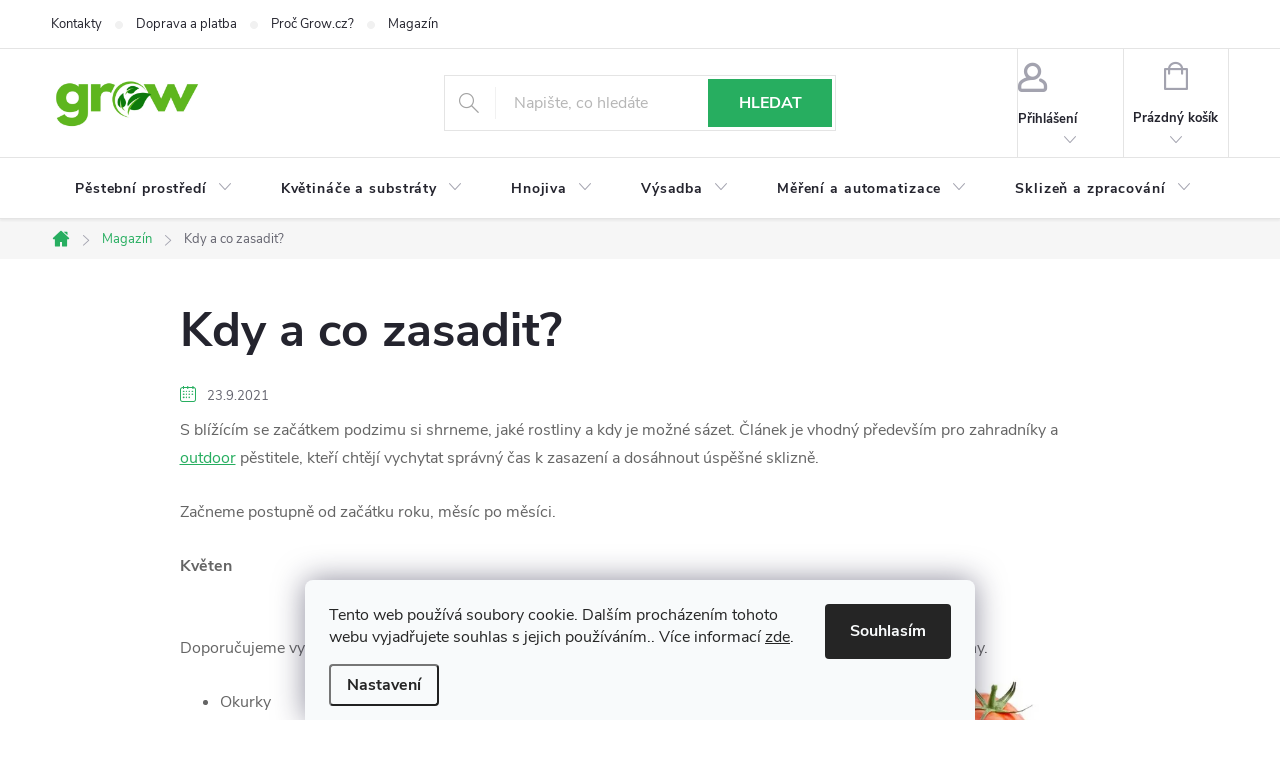

--- FILE ---
content_type: text/html; charset=utf-8
request_url: https://www.grow.cz/blog/kdy-a-co-zasadit/
body_size: 25520
content:
<!doctype html><html lang="cs" dir="ltr" class="header-background-light external-fonts-loaded"><head><meta charset="utf-8" /><meta name="viewport" content="width=device-width,initial-scale=1" /><title>Kdy a co zasadit? - Grow.cz</title><link rel="preconnect" href="https://cdn.myshoptet.com" /><link rel="dns-prefetch" href="https://cdn.myshoptet.com" /><link rel="preload" href="https://cdn.myshoptet.com/prj/dist/master/cms/libs/jquery/jquery-1.11.3.min.js" as="script" /><link href="https://cdn.myshoptet.com/prj/dist/master/cms/templates/frontend_templates/shared/css/font-face/source-sans-3.css" rel="stylesheet"><link href="https://cdn.myshoptet.com/prj/dist/master/cms/templates/frontend_templates/shared/css/font-face/poppins.css" rel="stylesheet"><script>
dataLayer = [];
dataLayer.push({'shoptet' : {
    "pageId": 3601,
    "pageType": "article",
    "currency": "CZK",
    "currencyInfo": {
        "decimalSeparator": ",",
        "exchangeRate": 1,
        "priceDecimalPlaces": 0,
        "symbol": "K\u010d",
        "symbolLeft": 0,
        "thousandSeparator": " "
    },
    "language": "cs",
    "projectId": 367537,
    "cartInfo": {
        "id": null,
        "freeShipping": false,
        "freeShippingFrom": null,
        "leftToFreeGift": {
            "formattedPrice": "0 K\u010d",
            "priceLeft": 0
        },
        "freeGift": false,
        "leftToFreeShipping": {
            "priceLeft": null,
            "dependOnRegion": null,
            "formattedPrice": null
        },
        "discountCoupon": [],
        "getNoBillingShippingPrice": {
            "withoutVat": 0,
            "vat": 0,
            "withVat": 0
        },
        "cartItems": [],
        "taxMode": "ORDINARY"
    },
    "cart": [],
    "customer": {
        "priceRatio": 1,
        "priceListId": 1,
        "groupId": null,
        "registered": false,
        "mainAccount": false
    }
}});
dataLayer.push({'cookie_consent' : {
    "marketing": "denied",
    "analytics": "denied"
}});
document.addEventListener('DOMContentLoaded', function() {
    shoptet.consent.onAccept(function(agreements) {
        if (agreements.length == 0) {
            return;
        }
        dataLayer.push({
            'cookie_consent' : {
                'marketing' : (agreements.includes(shoptet.config.cookiesConsentOptPersonalisation)
                    ? 'granted' : 'denied'),
                'analytics': (agreements.includes(shoptet.config.cookiesConsentOptAnalytics)
                    ? 'granted' : 'denied')
            },
            'event': 'cookie_consent'
        });
    });
});
</script>

<!-- Google Tag Manager -->
<script>(function(w,d,s,l,i){w[l]=w[l]||[];w[l].push({'gtm.start':
new Date().getTime(),event:'gtm.js'});var f=d.getElementsByTagName(s)[0],
j=d.createElement(s),dl=l!='dataLayer'?'&l='+l:'';j.async=true;j.src=
'https://www.googletagmanager.com/gtm.js?id='+i+dl;f.parentNode.insertBefore(j,f);
})(window,document,'script','dataLayer','GTM-WT75TFM2');</script>
<!-- End Google Tag Manager -->

<meta property="og:type" content="article"><meta property="og:site_name" content="grow.cz"><meta property="og:url" content="https://www.grow.cz/blog/kdy-a-co-zasadit/"><meta property="og:title" content="Kdy a co zasadit? - Grow.cz"><meta name="author" content="Grow.cz"><meta name="web_author" content="Shoptet.cz"><meta name="dcterms.rightsHolder" content="www.grow.cz"><meta name="robots" content="index,follow"><meta property="og:image" content="https://www.grow.cz/user/articles/images/kopie_n__vrhu_kopie_n__vrhu_kopie_n__vrhu_kopie_n__vrhu_kopie_n__vrhu_kopie_n__vrhu_unnamed_design-3-2.png"><meta property="og:description" content="Kdy a co zasadit?, Grow.cz"><meta name="description" content="Kdy a co zasadit?, Grow.cz"><meta name="google-site-verification" content="LLnW_CdVZWnL5-nqML-DVZLl9fslLawqf1yYwidQ6EM"><meta property="article:published_time" content="23.9.2021"><meta property="article:section" content="Kdy a co zasadit?"><style>:root {--color-primary: #27ae60;--color-primary-h: 145;--color-primary-s: 63%;--color-primary-l: 42%;--color-primary-hover: #2ecc71;--color-primary-hover-h: 145;--color-primary-hover-s: 63%;--color-primary-hover-l: 49%;--color-secondary: #ff6600;--color-secondary-h: 24;--color-secondary-s: 100%;--color-secondary-l: 50%;--color-secondary-hover: #e74c3c;--color-secondary-hover-h: 6;--color-secondary-hover-s: 78%;--color-secondary-hover-l: 57%;--color-tertiary: #f39c12;--color-tertiary-h: 37;--color-tertiary-s: 90%;--color-tertiary-l: 51%;--color-tertiary-hover: #2ecc71;--color-tertiary-hover-h: 145;--color-tertiary-hover-s: 63%;--color-tertiary-hover-l: 49%;--color-header-background: #ffffff;--template-font: "Source Sans 3";--template-headings-font: "Poppins";--header-background-url: url("[data-uri]");--cookies-notice-background: #F8FAFB;--cookies-notice-color: #252525;--cookies-notice-button-hover: #27263f;--cookies-notice-link-hover: #3b3a5f;--templates-update-management-preview-mode-content: "Náhled aktualizací šablony je aktivní pro váš prohlížeč."}</style>
    <script>var shoptet = shoptet || {};</script>
    <script src="https://cdn.myshoptet.com/prj/dist/master/shop/dist/main-3g-header.js.27c4444ba5dd6be3416d.js"></script>
<!-- User include --><!-- service 776(417) html code header -->
<link type="text/css" rel="stylesheet" media="all"  href="https://cdn.myshoptet.com/usr/paxio.myshoptet.com/user/documents/blank/style.css?v1602547"/>
<link href="https://cdn.myshoptet.com/prj/dist/master/shop/dist/font-shoptet-11.css.62c94c7785ff2cea73b2.css" rel="stylesheet">
<link href="https://cdn.myshoptet.com/usr/paxio.myshoptet.com/user/documents/blank/ikony.css?v9" rel="stylesheet">
<link type="text/css" rel="stylesheet" media="screen"  href="https://cdn.myshoptet.com/usr/paxio.myshoptet.com/user/documents/blank/preklady.css?v27" />
<link rel="stylesheet" href="https://cdn.myshoptet.com/usr/paxio.myshoptet.com/user/documents/blank/Slider/slick.css" />
<link rel="stylesheet" href="https://cdn.myshoptet.com/usr/paxio.myshoptet.com/user/documents/blank/Slider/slick-theme.css?v4" />
<link rel="stylesheet" href="https://cdn.myshoptet.com/usr/paxio.myshoptet.com/user/documents/blank/Slider/slick-classic.css?v3" />

<!-- /User include --><link rel="shortcut icon" href="/favicon.ico" type="image/x-icon" /><link rel="canonical" href="https://www.grow.cz/blog/kdy-a-co-zasadit/" />    <!-- Global site tag (gtag.js) - Google Analytics -->
    <script async src="https://www.googletagmanager.com/gtag/js?id=G-4451LGYG04"></script>
    <script>
        
        window.dataLayer = window.dataLayer || [];
        function gtag(){dataLayer.push(arguments);}
        

                    console.debug('default consent data');

            gtag('consent', 'default', {"ad_storage":"denied","analytics_storage":"denied","ad_user_data":"denied","ad_personalization":"denied","wait_for_update":500});
            dataLayer.push({
                'event': 'default_consent'
            });
        
        gtag('js', new Date());

        
                gtag('config', 'G-4451LGYG04', {"groups":"GA4","send_page_view":false,"content_group":"article","currency":"CZK","page_language":"cs"});
        
                gtag('config', 'AW-716075821', {"allow_enhanced_conversions":true});
        
        
        
        
        
                    gtag('event', 'page_view', {"send_to":"GA4","page_language":"cs","content_group":"article","currency":"CZK"});
        
        
        
        
        
        
        
        
        
        
        
        
        
        document.addEventListener('DOMContentLoaded', function() {
            if (typeof shoptet.tracking !== 'undefined') {
                for (var id in shoptet.tracking.bannersList) {
                    gtag('event', 'view_promotion', {
                        "send_to": "UA",
                        "promotions": [
                            {
                                "id": shoptet.tracking.bannersList[id].id,
                                "name": shoptet.tracking.bannersList[id].name,
                                "position": shoptet.tracking.bannersList[id].position
                            }
                        ]
                    });
                }
            }

            shoptet.consent.onAccept(function(agreements) {
                if (agreements.length !== 0) {
                    console.debug('gtag consent accept');
                    var gtagConsentPayload =  {
                        'ad_storage': agreements.includes(shoptet.config.cookiesConsentOptPersonalisation)
                            ? 'granted' : 'denied',
                        'analytics_storage': agreements.includes(shoptet.config.cookiesConsentOptAnalytics)
                            ? 'granted' : 'denied',
                                                                                                'ad_user_data': agreements.includes(shoptet.config.cookiesConsentOptPersonalisation)
                            ? 'granted' : 'denied',
                        'ad_personalization': agreements.includes(shoptet.config.cookiesConsentOptPersonalisation)
                            ? 'granted' : 'denied',
                        };
                    console.debug('update consent data', gtagConsentPayload);
                    gtag('consent', 'update', gtagConsentPayload);
                    dataLayer.push(
                        { 'event': 'update_consent' }
                    );
                }
            });
        });
    </script>
</head><body class="desktop id-3601 in-blog template-11 type-post multiple-columns-body columns-3 blank-mode blank-mode-css ums_forms_redesign--off ums_a11y_category_page--on ums_discussion_rating_forms--off ums_flags_display_unification--on ums_a11y_login--on mobile-header-version-0">
<!-- Google Tag Manager (noscript) -->
<noscript><iframe src="https://www.googletagmanager.com/ns.html?id=GTM-WT75TFM2"
height="0" width="0" style="display:none;visibility:hidden"></iframe></noscript>
<!-- End Google Tag Manager (noscript) -->

    <div class="siteCookies siteCookies--bottom siteCookies--light js-siteCookies" role="dialog" data-testid="cookiesPopup" data-nosnippet>
        <div class="siteCookies__form">
            <div class="siteCookies__content">
                <div class="siteCookies__text">
                    Tento web používá soubory cookie. Dalším procházením tohoto webu vyjadřujete souhlas s jejich používáním.. Více informací <a href="http://www.grow.cz/podminky-ochrany-osobnich-udaju/" target="\">zde</a>.
                </div>
                <p class="siteCookies__links">
                    <button class="siteCookies__link js-cookies-settings" aria-label="Nastavení cookies" data-testid="cookiesSettings">Nastavení</button>
                </p>
            </div>
            <div class="siteCookies__buttonWrap">
                                <button class="siteCookies__button js-cookiesConsentSubmit" value="all" aria-label="Přijmout cookies" data-testid="buttonCookiesAccept">Souhlasím</button>
            </div>
        </div>
        <script>
            document.addEventListener("DOMContentLoaded", () => {
                const siteCookies = document.querySelector('.js-siteCookies');
                document.addEventListener("scroll", shoptet.common.throttle(() => {
                    const st = document.documentElement.scrollTop;
                    if (st > 1) {
                        siteCookies.classList.add('siteCookies--scrolled');
                    } else {
                        siteCookies.classList.remove('siteCookies--scrolled');
                    }
                }, 100));
            });
        </script>
    </div>
<a href="#content" class="skip-link sr-only">Přejít na obsah</a><div class="overall-wrapper"><div class="user-action"><div class="container">
    <div class="user-action-in">
                    <div id="login" class="user-action-login popup-widget login-widget" role="dialog" aria-labelledby="loginHeading">
        <div class="popup-widget-inner">
                            <h2 id="loginHeading">Přihlášení k vašemu účtu</h2><div id="customerLogin"><form action="/action/Customer/Login/" method="post" id="formLoginIncluded" class="csrf-enabled formLogin" data-testid="formLogin"><input type="hidden" name="referer" value="" /><div class="form-group"><div class="input-wrapper email js-validated-element-wrapper no-label"><input type="email" name="email" class="form-control" autofocus placeholder="E-mailová adresa (např. jan@novak.cz)" data-testid="inputEmail" autocomplete="email" required /></div></div><div class="form-group"><div class="input-wrapper password js-validated-element-wrapper no-label"><input type="password" name="password" class="form-control" placeholder="Heslo" data-testid="inputPassword" autocomplete="current-password" required /><span class="no-display">Nemůžete vyplnit toto pole</span><input type="text" name="surname" value="" class="no-display" /></div></div><div class="form-group"><div class="login-wrapper"><button type="submit" class="btn btn-secondary btn-text btn-login" data-testid="buttonSubmit">Přihlásit se</button><div class="password-helper"><a href="/registrace/" data-testid="signup" rel="nofollow">Nová registrace</a><a href="/klient/zapomenute-heslo/" rel="nofollow">Zapomenuté heslo</a></div></div></div></form>
</div>                    </div>
    </div>

                            <div id="cart-widget" class="user-action-cart popup-widget cart-widget loader-wrapper" data-testid="popupCartWidget" role="dialog" aria-hidden="true">
    <div class="popup-widget-inner cart-widget-inner place-cart-here">
        <div class="loader-overlay">
            <div class="loader"></div>
        </div>
    </div>

    <div class="cart-widget-button">
        <a href="/kosik/" class="btn btn-conversion" id="continue-order-button" rel="nofollow" data-testid="buttonNextStep">Pokračovat do košíku</a>
    </div>
</div>
            </div>
</div>
</div><div class="top-navigation-bar" data-testid="topNavigationBar">

    <div class="container">

        <div class="top-navigation-contacts">
            <strong>Zákaznická podpora:</strong><a href="mailto:info@grow.cz" class="project-email" data-testid="contactboxEmail"><span>info@grow.cz</span></a>        </div>

                            <div class="top-navigation-menu">
                <div class="top-navigation-menu-trigger"></div>
                <ul class="top-navigation-bar-menu">
                                            <li class="top-navigation-menu-item-29">
                            <a href="/kontakty/">Kontakty</a>
                        </li>
                                            <li class="top-navigation-menu-item-3604">
                            <a href="/doprava-a-platba/">Doprava a platba</a>
                        </li>
                                            <li class="top-navigation-menu-item-3598">
                            <a href="/proc-grow-cz/">Proč Grow.cz?</a>
                        </li>
                                            <li class="top-navigation-menu-item-3601">
                            <a href="/blog/">Magazín</a>
                        </li>
                                            <li class="top-navigation-menu-item-39">
                            <a href="/obchodni-podminky/">Obchodní podmínky</a>
                        </li>
                                            <li class="top-navigation-menu-item-3592">
                            <a href="/reklamace-a-vraceni-zbozi/">Reklamace a vrácení zboží</a>
                        </li>
                                            <li class="top-navigation-menu-item-691">
                            <a href="/podminky-ochrany-osobnich-udaju/">Podmínky ochrany osobních údajů </a>
                        </li>
                                            <li class="top-navigation-menu-item-4227">
                            <a href="/hodnoceni-obchodu/">Hodnocení obchodu</a>
                        </li>
                                    </ul>
                <ul class="top-navigation-bar-menu-helper"></ul>
            </div>
        
        <div class="top-navigation-tools">
            <div class="responsive-tools">
                <a href="#" class="toggle-window" data-target="search" aria-label="Hledat" data-testid="linkSearchIcon"></a>
                                                            <a href="#" class="toggle-window" data-target="login"></a>
                                                    <a href="#" class="toggle-window" data-target="navigation" aria-label="Menu" data-testid="hamburgerMenu"></a>
            </div>
                        <button class="top-nav-button top-nav-button-login toggle-window" type="button" data-target="login" aria-haspopup="dialog" aria-controls="login" aria-expanded="false" data-testid="signin"><span>Přihlášení</span></button>        </div>

    </div>

</div>
<header id="header"><div class="container navigation-wrapper">
    <div class="header-top">
        <div class="site-name-wrapper">
            <div class="site-name"><a href="/" data-testid="linkWebsiteLogo"><img src="https://cdn.myshoptet.com/usr/www.grow.cz/user/logos/logo_origin-1.png" alt="Grow.cz" fetchpriority="low" /></a></div>        </div>
        <div class="search" itemscope itemtype="https://schema.org/WebSite">
            <meta itemprop="headline" content="Magazín"/><meta itemprop="url" content="https://www.grow.cz"/><meta itemprop="text" content="Kdy a co zasadit?, Grow.cz"/>            <form action="/action/ProductSearch/prepareString/" method="post"
    id="formSearchForm" class="search-form compact-form js-search-main"
    itemprop="potentialAction" itemscope itemtype="https://schema.org/SearchAction" data-testid="searchForm">
    <fieldset>
        <meta itemprop="target"
            content="https://www.grow.cz/vyhledavani/?string={string}"/>
        <input type="hidden" name="language" value="cs"/>
        
            
<input
    type="search"
    name="string"
        class="query-input form-control search-input js-search-input"
    placeholder="Napište, co hledáte"
    autocomplete="off"
    required
    itemprop="query-input"
    aria-label="Vyhledávání"
    data-testid="searchInput"
>
            <button type="submit" class="btn btn-default" data-testid="searchBtn">Hledat</button>
        
    </fieldset>
</form>
        </div>
        <div class="navigation-buttons">
                
    <a href="/kosik/" class="btn btn-icon toggle-window cart-count" data-target="cart" data-hover="true" data-redirect="true" data-testid="headerCart" rel="nofollow" aria-haspopup="dialog" aria-expanded="false" aria-controls="cart-widget">
        
                <span class="sr-only">Nákupní košík</span>
        
            <span class="cart-price visible-lg-inline-block" data-testid="headerCartPrice">
                                    Prázdný košík                            </span>
        
    
            </a>
        </div>
    </div>
    <nav id="navigation" aria-label="Hlavní menu" data-collapsible="true"><div class="navigation-in menu"><ul class="menu-level-1" role="menubar" data-testid="headerMenuItems"><li class="menu-item-16174 ext" role="none"><a href="/pestebni-prostredi/" data-testid="headerMenuItem" role="menuitem" aria-haspopup="true" aria-expanded="false"><b>Pěstební prostředí</b><span class="submenu-arrow"></span></a><ul class="menu-level-2" aria-label="Pěstební prostředí" tabindex="-1" role="menu"><li class="menu-item-14479 has-third-level" role="none"><a href="/osvetleni-2/" class="menu-image" data-testid="headerMenuItem" tabindex="-1" aria-hidden="true"><img src="data:image/svg+xml,%3Csvg%20width%3D%22140%22%20height%3D%22100%22%20xmlns%3D%22http%3A%2F%2Fwww.w3.org%2F2000%2Fsvg%22%3E%3C%2Fsvg%3E" alt="" aria-hidden="true" width="140" height="100"  data-src="https://cdn.myshoptet.com/usr/www.grow.cz/user/categories/thumb/marshydro-ts.jpg" fetchpriority="low" /></a><div><a href="/osvetleni-2/" data-testid="headerMenuItem" role="menuitem"><span>Osvětlení</span></a>
                                                    <ul class="menu-level-3" role="menu">
                                                                    <li class="menu-item-14482" role="none">
                                        <a href="/led/" data-testid="headerMenuItem" role="menuitem">
                                            LED</a>,                                    </li>
                                                                    <li class="menu-item-14626" role="none">
                                        <a href="/vybojky/" data-testid="headerMenuItem" role="menuitem">
                                            Výbojky</a>,                                    </li>
                                                                    <li class="menu-item-14764" role="none">
                                        <a href="/zarivkove-trubice/" data-testid="headerMenuItem" role="menuitem">
                                            Zářivkové trubice</a>,                                    </li>
                                                                    <li class="menu-item-15079" role="none">
                                        <a href="/stinidla/" data-testid="headerMenuItem" role="menuitem">
                                            Stínidla</a>,                                    </li>
                                                                    <li class="menu-item-15100" role="none">
                                        <a href="/sety-a-komplety/" data-testid="headerMenuItem" role="menuitem">
                                            Sety a komplety</a>,                                    </li>
                                                                    <li class="menu-item-14809" role="none">
                                        <a href="/predradniky/" data-testid="headerMenuItem" role="menuitem">
                                            Předřadníky</a>,                                    </li>
                                                                    <li class="menu-item-15352" role="none">
                                        <a href="/ridici-jednotky/" data-testid="headerMenuItem" role="menuitem">
                                            Řídicí jednotky</a>,                                    </li>
                                                                    <li class="menu-item-14560" role="none">
                                        <a href="/prislusenstvi-k-osvetleni/" data-testid="headerMenuItem" role="menuitem">
                                            Příslušenství k osvětlení</a>                                    </li>
                                                            </ul>
                        </div></li><li class="menu-item-14443 has-third-level" role="none"><a href="/pestebni-boxy/" class="menu-image" data-testid="headerMenuItem" tabindex="-1" aria-hidden="true"><img src="data:image/svg+xml,%3Csvg%20width%3D%22140%22%20height%3D%22100%22%20xmlns%3D%22http%3A%2F%2Fwww.w3.org%2F2000%2Fsvg%22%3E%3C%2Fsvg%3E" alt="" aria-hidden="true" width="140" height="100"  data-src="https://cdn.myshoptet.com/usr/www.grow.cz/user/categories/thumb/pestebni-stany.jpg" fetchpriority="low" /></a><div><a href="/pestebni-boxy/" data-testid="headerMenuItem" role="menuitem"><span>Pěstební boxy</span></a>
                                                    <ul class="menu-level-3" role="menu">
                                                                    <li class="menu-item-16194" role="none">
                                        <a href="/kompletni-pestebni-boxy/" data-testid="headerMenuItem" role="menuitem">
                                            Kompletní pěstební boxy</a>,                                    </li>
                                                                    <li class="menu-item-15376" role="none">
                                        <a href="/budbox/" data-testid="headerMenuItem" role="menuitem">
                                            Budbox</a>,                                    </li>
                                                                    <li class="menu-item-15370" role="none">
                                        <a href="/garden-high-pro/" data-testid="headerMenuItem" role="menuitem">
                                            Garden High Pro</a>,                                    </li>
                                                                    <li class="menu-item-15265" role="none">
                                        <a href="/gorillabox/" data-testid="headerMenuItem" role="menuitem">
                                            GorillaBox</a>,                                    </li>
                                                                    <li class="menu-item-14755" role="none">
                                        <a href="/homebox/" data-testid="headerMenuItem" role="menuitem">
                                            Homebox</a>,                                    </li>
                                                                    <li class="menu-item-15406" role="none">
                                        <a href="/lighthouse/" data-testid="headerMenuItem" role="menuitem">
                                            LightHouse</a>,                                    </li>
                                                                    <li class="menu-item-14785" role="none">
                                        <a href="/secret-jardin/" data-testid="headerMenuItem" role="menuitem">
                                            Secret Jardin</a>,                                    </li>
                                                                    <li class="menu-item-15169" role="none">
                                        <a href="/trafika-growtents/" data-testid="headerMenuItem" role="menuitem">
                                            Trafika Growtents</a>,                                    </li>
                                                                    <li class="menu-item-15154" role="none">
                                        <a href="/urbanbox/" data-testid="headerMenuItem" role="menuitem">
                                            Urbanbox</a>,                                    </li>
                                                                    <li class="menu-item-15400" role="none">
                                        <a href="/vf-stany/" data-testid="headerMenuItem" role="menuitem">
                                            VF stany</a>,                                    </li>
                                                                    <li class="menu-item-14446" role="none">
                                        <a href="/dalsi-pestebni-boxy/" data-testid="headerMenuItem" role="menuitem">
                                            Další pěstební boxy</a>,                                    </li>
                                                                    <li class="menu-item-14749" role="none">
                                        <a href="/prislusenstvi-k-pestebnim-boxum/" data-testid="headerMenuItem" role="menuitem">
                                            Příslušenství k pěstebním boxům</a>                                    </li>
                                                            </ul>
                        </div></li><li class="menu-item-14392 has-third-level" role="none"><a href="/vzduchotechnika-2/" class="menu-image" data-testid="headerMenuItem" tabindex="-1" aria-hidden="true"><img src="data:image/svg+xml,%3Csvg%20width%3D%22140%22%20height%3D%22100%22%20xmlns%3D%22http%3A%2F%2Fwww.w3.org%2F2000%2Fsvg%22%3E%3C%2Fsvg%3E" alt="" aria-hidden="true" width="140" height="100"  data-src="https://cdn.myshoptet.com/usr/www.grow.cz/user/categories/thumb/vzduchotechnika.jpg" fetchpriority="low" /></a><div><a href="/vzduchotechnika-2/" data-testid="headerMenuItem" role="menuitem"><span>Vzduchotechnika</span></a>
                                                    <ul class="menu-level-3" role="menu">
                                                                    <li class="menu-item-14524" role="none">
                                        <a href="/ventilatory-odtahove/" data-testid="headerMenuItem" role="menuitem">
                                            Ventilátory odtahové</a>,                                    </li>
                                                                    <li class="menu-item-14689" role="none">
                                        <a href="/ventilatory-cirkulacni-2/" data-testid="headerMenuItem" role="menuitem">
                                            Ventilátory cirkulační</a>,                                    </li>
                                                                    <li class="menu-item-15220" role="none">
                                        <a href="/pachove-filtry-2/" data-testid="headerMenuItem" role="menuitem">
                                            Pachové filtry</a>,                                    </li>
                                                                    <li class="menu-item-16045" role="none">
                                        <a href="/priruby-k-ventilatorum/" data-testid="headerMenuItem" role="menuitem">
                                            Příruby k ventilátorům</a>,                                    </li>
                                                                    <li class="menu-item-14515" role="none">
                                        <a href="/potrubi/" data-testid="headerMenuItem" role="menuitem">
                                            Potrubí</a>,                                    </li>
                                                                    <li class="menu-item-14884" role="none">
                                        <a href="/regulatory-ventilace-2/" data-testid="headerMenuItem" role="menuitem">
                                            Regulátory ventilace</a>,                                    </li>
                                                                    <li class="menu-item-14632" role="none">
                                        <a href="/tlumice-hluku/" data-testid="headerMenuItem" role="menuitem">
                                            Tlumiče hluku</a>,                                    </li>
                                                                    <li class="menu-item-16033" role="none">
                                        <a href="/ventilacni-sety/" data-testid="headerMenuItem" role="menuitem">
                                            Ventilační sety</a>,                                    </li>
                                                                    <li class="menu-item-14470" role="none">
                                        <a href="/zvlhcovani-odvlhcovani/" data-testid="headerMenuItem" role="menuitem">
                                            Zvlhčování &amp; Odvlhčování</a>,                                    </li>
                                                                    <li class="menu-item-14932" role="none">
                                        <a href="/cisticky-vzduchu/" data-testid="headerMenuItem" role="menuitem">
                                            Čističky vzduchu</a>,                                    </li>
                                                                    <li class="menu-item-15028" role="none">
                                        <a href="/topeni/" data-testid="headerMenuItem" role="menuitem">
                                            Topení</a>,                                    </li>
                                                                    <li class="menu-item-14395" role="none">
                                        <a href="/co2/" data-testid="headerMenuItem" role="menuitem">
                                            CO2</a>,                                    </li>
                                                                    <li class="menu-item-15202" role="none">
                                        <a href="/neutralizace-zapachu/" data-testid="headerMenuItem" role="menuitem">
                                            Neutralizace zápachu</a>,                                    </li>
                                                                    <li class="menu-item-14848" role="none">
                                        <a href="/rizeni-mikroklima/" data-testid="headerMenuItem" role="menuitem">
                                            Řízení mikroklima</a>,                                    </li>
                                                                    <li class="menu-item-15031" role="none">
                                        <a href="/rekuperace/" data-testid="headerMenuItem" role="menuitem">
                                            Rekuperace</a>,                                    </li>
                                                                    <li class="menu-item-15052" role="none">
                                        <a href="/ionizatory-2/" data-testid="headerMenuItem" role="menuitem">
                                            Ionizatory</a>,                                    </li>
                                                                    <li class="menu-item-16192" role="none">
                                        <a href="/generatory-ozonu/" data-testid="headerMenuItem" role="menuitem">
                                            Generátory ozonu</a>                                    </li>
                                                            </ul>
                        </div></li><li class="menu-item-14377 has-third-level" role="none"><a href="/elektroinstalace/" class="menu-image" data-testid="headerMenuItem" tabindex="-1" aria-hidden="true"><img src="data:image/svg+xml,%3Csvg%20width%3D%22140%22%20height%3D%22100%22%20xmlns%3D%22http%3A%2F%2Fwww.w3.org%2F2000%2Fsvg%22%3E%3C%2Fsvg%3E" alt="" aria-hidden="true" width="140" height="100"  data-src="https://cdn.myshoptet.com/usr/www.grow.cz/user/categories/thumb/elektroinstalace.jpg" fetchpriority="low" /></a><div><a href="/elektroinstalace/" data-testid="headerMenuItem" role="menuitem"><span>Elektroinstalace</span></a>
                                                    <ul class="menu-level-3" role="menu">
                                                                    <li class="menu-item-14380" role="none">
                                        <a href="/kabelaz/" data-testid="headerMenuItem" role="menuitem">
                                            Kabeláž</a>,                                    </li>
                                                                    <li class="menu-item-14776" role="none">
                                        <a href="/chytre-spinani/" data-testid="headerMenuItem" role="menuitem">
                                            Chytré spínání</a>,                                    </li>
                                                                    <li class="menu-item-15097" role="none">
                                        <a href="/spinaci-hodiny-a-rozvadece/" data-testid="headerMenuItem" role="menuitem">
                                            Spínací hodiny a rozvaděče</a>                                    </li>
                                                            </ul>
                        </div></li><li class="menu-item-14356 has-third-level" role="none"><a href="/zahradnicke-potreby/" class="menu-image" data-testid="headerMenuItem" tabindex="-1" aria-hidden="true"><img src="data:image/svg+xml,%3Csvg%20width%3D%22140%22%20height%3D%22100%22%20xmlns%3D%22http%3A%2F%2Fwww.w3.org%2F2000%2Fsvg%22%3E%3C%2Fsvg%3E" alt="" aria-hidden="true" width="140" height="100"  data-src="https://cdn.myshoptet.com/usr/www.grow.cz/user/categories/thumb/zahradnicke-potreby.jpg" fetchpriority="low" /></a><div><a href="/zahradnicke-potreby/" data-testid="headerMenuItem" role="menuitem"><span>Zahradnické potřeby</span></a>
                                                    <ul class="menu-level-3" role="menu">
                                                                    <li class="menu-item-14359" role="none">
                                        <a href="/mikroskopy/" data-testid="headerMenuItem" role="menuitem">
                                            Mikroskopy</a>,                                    </li>
                                                                    <li class="menu-item-14398" role="none">
                                        <a href="/ochranne-pomucky/" data-testid="headerMenuItem" role="menuitem">
                                            Ochranné pomůcky</a>,                                    </li>
                                                                    <li class="menu-item-14401" role="none">
                                        <a href="/rozprasovace/" data-testid="headerMenuItem" role="menuitem">
                                            Rozprašovače</a>,                                    </li>
                                                                    <li class="menu-item-14467" role="none">
                                        <a href="/uchyceni-rostlin/" data-testid="headerMenuItem" role="menuitem">
                                            Uchycení rostlin</a>,                                    </li>
                                                                    <li class="menu-item-14536" role="none">
                                        <a href="/folie/" data-testid="headerMenuItem" role="menuitem">
                                            Fólie</a>,                                    </li>
                                                                    <li class="menu-item-14698" role="none">
                                        <a href="/nuzky/" data-testid="headerMenuItem" role="menuitem">
                                            Nůžky</a>,                                    </li>
                                                                    <li class="menu-item-15007" role="none">
                                        <a href="/odmerky-pipety/" data-testid="headerMenuItem" role="menuitem">
                                            Odměrky &amp; Pipety</a>,                                    </li>
                                                                    <li class="menu-item-14557" role="none">
                                        <a href="/ruzne/" data-testid="headerMenuItem" role="menuitem">
                                            Různé</a>                                    </li>
                                                            </ul>
                        </div></li></ul></li>
<li class="menu-item-16180 ext" role="none"><a href="/kvetinace-a-substraty/" data-testid="headerMenuItem" role="menuitem" aria-haspopup="true" aria-expanded="false"><b>Květináče a substráty</b><span class="submenu-arrow"></span></a><ul class="menu-level-2" aria-label="Květináče a substráty" tabindex="-1" role="menu"><li class="menu-item-14323 has-third-level" role="none"><a href="/kvetinace-a-pestebni-nadoby/" class="menu-image" data-testid="headerMenuItem" tabindex="-1" aria-hidden="true"><img src="data:image/svg+xml,%3Csvg%20width%3D%22140%22%20height%3D%22100%22%20xmlns%3D%22http%3A%2F%2Fwww.w3.org%2F2000%2Fsvg%22%3E%3C%2Fsvg%3E" alt="" aria-hidden="true" width="140" height="100"  data-src="https://cdn.myshoptet.com/usr/www.grow.cz/user/categories/thumb/kvetinace-a-pestebni-nadoby.jpg" fetchpriority="low" /></a><div><a href="/kvetinace-a-pestebni-nadoby/" data-testid="headerMenuItem" role="menuitem"><span>Květináče a pěstební nádoby</span></a>
                                                    <ul class="menu-level-3" role="menu">
                                                                    <li class="menu-item-14326" role="none">
                                        <a href="/plastove-hranate/" data-testid="headerMenuItem" role="menuitem">
                                            Plastové hranaté</a>,                                    </li>
                                                                    <li class="menu-item-16171" role="none">
                                        <a href="/plastove-kulate/" data-testid="headerMenuItem" role="menuitem">
                                            Plastové kulaté</a>,                                    </li>
                                                                    <li class="menu-item-14539" role="none">
                                        <a href="/podmisky-pod-kvetinace-2/" data-testid="headerMenuItem" role="menuitem">
                                            Podmisky pod květináče</a>,                                    </li>
                                                                    <li class="menu-item-15013" role="none">
                                        <a href="/textilni/" data-testid="headerMenuItem" role="menuitem">
                                            Textilní</a>,                                    </li>
                                                                    <li class="menu-item-15094" role="none">
                                        <a href="/misky-na-kliceni-seminek/" data-testid="headerMenuItem" role="menuitem">
                                            Misky na klíčení semínek</a>,                                    </li>
                                                                    <li class="menu-item-15178" role="none">
                                        <a href="/living-soil-beds/" data-testid="headerMenuItem" role="menuitem">
                                            Living Soil Beds</a>,                                    </li>
                                                                    <li class="menu-item-14422" role="none">
                                        <a href="/plastkon/" data-testid="headerMenuItem" role="menuitem">
                                            Plastkon</a>,                                    </li>
                                                                    <li class="menu-item-15706" role="none">
                                        <a href="/air-pot/" data-testid="headerMenuItem" role="menuitem">
                                            Air-Pot</a>                                    </li>
                                                            </ul>
                        </div></li><li class="menu-item-14530 has-third-level" role="none"><a href="/substraty-a-pestebni-media-2/" class="menu-image" data-testid="headerMenuItem" tabindex="-1" aria-hidden="true"><img src="data:image/svg+xml,%3Csvg%20width%3D%22140%22%20height%3D%22100%22%20xmlns%3D%22http%3A%2F%2Fwww.w3.org%2F2000%2Fsvg%22%3E%3C%2Fsvg%3E" alt="" aria-hidden="true" width="140" height="100"  data-src="https://cdn.myshoptet.com/usr/www.grow.cz/user/categories/thumb/substraty.jpg" fetchpriority="low" /></a><div><a href="/substraty-a-pestebni-media-2/" data-testid="headerMenuItem" role="menuitem"><span>Substráty a pěstební média</span></a>
                                                    <ul class="menu-level-3" role="menu">
                                                                    <li class="menu-item-14533" role="none">
                                        <a href="/primesi-do-substratu/" data-testid="headerMenuItem" role="menuitem">
                                            Příměsi do substrátu</a>,                                    </li>
                                                                    <li class="menu-item-14623" role="none">
                                        <a href="/perlit/" data-testid="headerMenuItem" role="menuitem">
                                            Perlit</a>,                                    </li>
                                                                    <li class="menu-item-14635" role="none">
                                        <a href="/keramzit/" data-testid="headerMenuItem" role="menuitem">
                                            Keramzit</a>,                                    </li>
                                                                    <li class="menu-item-15271" role="none">
                                        <a href="/ostatni-substraty/" data-testid="headerMenuItem" role="menuitem">
                                            Ostatní substráty</a>,                                    </li>
                                                                    <li class="menu-item-15838" role="none">
                                        <a href="/ah-coco/" data-testid="headerMenuItem" role="menuitem">
                                            AH Coco</a>,                                    </li>
                                                                    <li class="menu-item-15136" role="none">
                                        <a href="/agra-wool/" data-testid="headerMenuItem" role="menuitem">
                                            Agra-Wool</a>,                                    </li>
                                                                    <li class="menu-item-14650" role="none">
                                        <a href="/atami-substraty/" data-testid="headerMenuItem" role="menuitem">
                                            Atami substráty</a>,                                    </li>
                                                                    <li class="menu-item-15841" role="none">
                                        <a href="/biobizz-substraty/" data-testid="headerMenuItem" role="menuitem">
                                            Biobizz substráty</a>,                                    </li>
                                                                    <li class="menu-item-15835" role="none">
                                        <a href="/bionova-substraty/" data-testid="headerMenuItem" role="menuitem">
                                            BioNova substráty</a>,                                    </li>
                                                                    <li class="menu-item-15844" role="none">
                                        <a href="/canna-substraty/" data-testid="headerMenuItem" role="menuitem">
                                            Canna substráty</a>,                                    </li>
                                                                    <li class="menu-item-14596" role="none">
                                        <a href="/grodan/" data-testid="headerMenuItem" role="menuitem">
                                            Grodan</a>,                                    </li>
                                                                    <li class="menu-item-15847" role="none">
                                        <a href="/guanokalong-2/" data-testid="headerMenuItem" role="menuitem">
                                            Guanokalong</a>,                                    </li>
                                                                    <li class="menu-item-15808" role="none">
                                        <a href="/hempflax/" data-testid="headerMenuItem" role="menuitem">
                                            HempFlax</a>,                                    </li>
                                                                    <li class="menu-item-15091" role="none">
                                        <a href="/plagron-substraty/" data-testid="headerMenuItem" role="menuitem">
                                            Plagron substráty</a>,                                    </li>
                                                                    <li class="menu-item-14734" role="none">
                                        <a href="/terra-aquatica-substraty/" data-testid="headerMenuItem" role="menuitem">
                                            Terra Aquatica substráty</a>,                                    </li>
                                                                    <li class="menu-item-15805" role="none">
                                        <a href="/ugro/" data-testid="headerMenuItem" role="menuitem">
                                            UGro</a>                                    </li>
                                                            </ul>
                        </div></li><li class="menu-item-14329 has-third-level" role="none"><a href="/zavlaha/" class="menu-image" data-testid="headerMenuItem" tabindex="-1" aria-hidden="true"><img src="data:image/svg+xml,%3Csvg%20width%3D%22140%22%20height%3D%22100%22%20xmlns%3D%22http%3A%2F%2Fwww.w3.org%2F2000%2Fsvg%22%3E%3C%2Fsvg%3E" alt="" aria-hidden="true" width="140" height="100"  data-src="https://cdn.myshoptet.com/usr/www.grow.cz/user/categories/thumb/zavlahy.jpg" fetchpriority="low" /></a><div><a href="/zavlaha/" data-testid="headerMenuItem" role="menuitem"><span>Závlaha</span></a>
                                                    <ul class="menu-level-3" role="menu">
                                                                    <li class="menu-item-14992" role="none">
                                        <a href="/hadice-2/" data-testid="headerMenuItem" role="menuitem">
                                            Hadice</a>,                                    </li>
                                                                    <li class="menu-item-14464" role="none">
                                        <a href="/nadrze-2/" data-testid="headerMenuItem" role="menuitem">
                                            Nádrže</a>,                                    </li>
                                                                    <li class="menu-item-14332" role="none">
                                        <a href="/spojky-2/" data-testid="headerMenuItem" role="menuitem">
                                            Spojky</a>,                                    </li>
                                                                    <li class="menu-item-15067" role="none">
                                        <a href="/cerpadla-2/" data-testid="headerMenuItem" role="menuitem">
                                            Čerpadla</a>,                                    </li>
                                                                    <li class="menu-item-14695" role="none">
                                        <a href="/rozvody-kapilar-2/" data-testid="headerMenuItem" role="menuitem">
                                            Rozvody kapilár</a>,                                    </li>
                                                                    <li class="menu-item-14374" role="none">
                                        <a href="/prislusenstvi-pro-zavlahu/" data-testid="headerMenuItem" role="menuitem">
                                            Příslušenství pro závlahu</a>,                                    </li>
                                                                    <li class="menu-item-15226" role="none">
                                        <a href="/chlazeni-topeni-do-vody/" data-testid="headerMenuItem" role="menuitem">
                                            Chlazení &amp; topení do vody</a>,                                    </li>
                                                                    <li class="menu-item-14554" role="none">
                                        <a href="/vzduchovani/" data-testid="headerMenuItem" role="menuitem">
                                            Vzduchování</a>,                                    </li>
                                                                    <li class="menu-item-15073" role="none">
                                        <a href="/solarni-zavlaha/" data-testid="headerMenuItem" role="menuitem">
                                            Solární závlaha</a>,                                    </li>
                                                                    <li class="menu-item-15157" role="none">
                                        <a href="/reverzni-osmoza-vodni-filtry-2/" data-testid="headerMenuItem" role="menuitem">
                                            Reverzní osmóza &amp; vodní filtry</a>,                                    </li>
                                                                    <li class="menu-item-15004" role="none">
                                        <a href="/netafim-zavlaha/" data-testid="headerMenuItem" role="menuitem">
                                            Netafim závlaha</a>                                    </li>
                                                            </ul>
                        </div></li><li class="menu-item-14449 has-third-level" role="none"><a href="/hydroponicke-systemy/" class="menu-image" data-testid="headerMenuItem" tabindex="-1" aria-hidden="true"><img src="data:image/svg+xml,%3Csvg%20width%3D%22140%22%20height%3D%22100%22%20xmlns%3D%22http%3A%2F%2Fwww.w3.org%2F2000%2Fsvg%22%3E%3C%2Fsvg%3E" alt="" aria-hidden="true" width="140" height="100"  data-src="https://cdn.myshoptet.com/usr/www.grow.cz/user/categories/thumb/hydroponicke-systemy.jpg" fetchpriority="low" /></a><div><a href="/hydroponicke-systemy/" data-testid="headerMenuItem" role="menuitem"><span>Hydroponické systémy</span></a>
                                                    <ul class="menu-level-3" role="menu">
                                                                    <li class="menu-item-14572" role="none">
                                        <a href="/hydrokosicky/" data-testid="headerMenuItem" role="menuitem">
                                            Hydrokošíčky</a>,                                    </li>
                                                                    <li class="menu-item-15661" role="none">
                                        <a href="/prislusenstvi-k-hydroponickym-systemum-2/" data-testid="headerMenuItem" role="menuitem">
                                            Příslušenství k hydroponickým systémům</a>,                                    </li>
                                                                    <li class="menu-item-14998" role="none">
                                        <a href="/ebb-flow--vany-a-stoly/" data-testid="headerMenuItem" role="menuitem">
                                            EBB&amp;FLOW (Vany a stoly)</a>,                                    </li>
                                                                    <li class="menu-item-14452" role="none">
                                        <a href="/autopot/" data-testid="headerMenuItem" role="menuitem">
                                            Autopot</a>,                                    </li>
                                                                    <li class="menu-item-15679" role="none">
                                        <a href="/fishplant/" data-testid="headerMenuItem" role="menuitem">
                                            Fishplant</a>,                                    </li>
                                                                    <li class="menu-item-15712" role="none">
                                        <a href="/garland/" data-testid="headerMenuItem" role="menuitem">
                                            Garland</a>,                                    </li>
                                                                    <li class="menu-item-14716" role="none">
                                        <a href="/nutriculture/" data-testid="headerMenuItem" role="menuitem">
                                            Nutriculture</a>,                                    </li>
                                                                    <li class="menu-item-15658" role="none">
                                        <a href="/plant-t/" data-testid="headerMenuItem" role="menuitem">
                                            Plant!t</a>,                                    </li>
                                                                    <li class="menu-item-14938" role="none">
                                        <a href="/platinium/" data-testid="headerMenuItem" role="menuitem">
                                            Platinium</a>,                                    </li>
                                                                    <li class="menu-item-14899" role="none">
                                        <a href="/terra-aquatica/" data-testid="headerMenuItem" role="menuitem">
                                            Terra Aquatica</a>,                                    </li>
                                                                    <li class="menu-item-14563" role="none">
                                        <a href="/urban-hydro/" data-testid="headerMenuItem" role="menuitem">
                                            URBAN Hydro</a>,                                    </li>
                                                                    <li class="menu-item-15682" role="none">
                                        <a href="/wilma/" data-testid="headerMenuItem" role="menuitem">
                                            Wilma</a>,                                    </li>
                                                                    <li class="menu-item-16197" role="none">
                                        <a href="/mars-hydro/" data-testid="headerMenuItem" role="menuitem">
                                            Mars Hydro</a>                                    </li>
                                                            </ul>
                        </div></li><li class="menu-item-16078 has-third-level" role="none"><a href="/microgreens-2/" class="menu-image" data-testid="headerMenuItem" tabindex="-1" aria-hidden="true"><img src="data:image/svg+xml,%3Csvg%20width%3D%22140%22%20height%3D%22100%22%20xmlns%3D%22http%3A%2F%2Fwww.w3.org%2F2000%2Fsvg%22%3E%3C%2Fsvg%3E" alt="" aria-hidden="true" width="140" height="100"  data-src="https://cdn.myshoptet.com/usr/www.grow.cz/user/categories/thumb/microgreens.jpg" fetchpriority="low" /></a><div><a href="/microgreens-2/" data-testid="headerMenuItem" role="menuitem"><span>Microgreens</span></a>
                                                    <ul class="menu-level-3" role="menu">
                                                                    <li class="menu-item-16081" role="none">
                                        <a href="/semena-balena-pestebna/" data-testid="headerMenuItem" role="menuitem">
                                            Semena balená Pěstebna</a>,                                    </li>
                                                                    <li class="menu-item-16099" role="none">
                                        <a href="/sady-na-microgreens/" data-testid="headerMenuItem" role="menuitem">
                                            Sady na microgreens</a>                                    </li>
                                                            </ul>
                        </div></li></ul></li>
<li class="menu-item-16183 ext" role="none"><a href="/hnojiva-5/" data-testid="headerMenuItem" role="menuitem" aria-haspopup="true" aria-expanded="false"><b>Hnojiva</b><span class="submenu-arrow"></span></a><ul class="menu-level-2" aria-label="Hnojiva" tabindex="-1" role="menu"><li class="menu-item-14740 has-third-level" role="none"><a href="/hnojiva-4/" class="menu-image" data-testid="headerMenuItem" tabindex="-1" aria-hidden="true"><img src="data:image/svg+xml,%3Csvg%20width%3D%22140%22%20height%3D%22100%22%20xmlns%3D%22http%3A%2F%2Fwww.w3.org%2F2000%2Fsvg%22%3E%3C%2Fsvg%3E" alt="" aria-hidden="true" width="140" height="100"  data-src="https://cdn.myshoptet.com/usr/www.grow.cz/user/categories/thumb/hnojiva.jpg" fetchpriority="low" /></a><div><a href="/hnojiva-4/" data-testid="headerMenuItem" role="menuitem"><span>Hnojiva</span></a>
                                                    <ul class="menu-level-3" role="menu">
                                                                    <li class="menu-item-15184" role="none">
                                        <a href="/advanced-hydroponics/" data-testid="headerMenuItem" role="menuitem">
                                            Advanced Hydroponics</a>,                                    </li>
                                                                    <li class="menu-item-15436" role="none">
                                        <a href="/advanced-nutrients/" data-testid="headerMenuItem" role="menuitem">
                                            Advanced Nutrients</a>,                                    </li>
                                                                    <li class="menu-item-15412" role="none">
                                        <a href="/agrobacterias-3/" data-testid="headerMenuItem" role="menuitem">
                                            Agrobacterias</a>,                                    </li>
                                                                    <li class="menu-item-15277" role="none">
                                        <a href="/agro-natura/" data-testid="headerMenuItem" role="menuitem">
                                            AGRO-NATURA</a>,                                    </li>
                                                                    <li class="menu-item-15415" role="none">
                                        <a href="/aquabella-organics-3/" data-testid="headerMenuItem" role="menuitem">
                                            Aquabella Organics</a>,                                    </li>
                                                                    <li class="menu-item-15478" role="none">
                                        <a href="/atami/" data-testid="headerMenuItem" role="menuitem">
                                            Atami</a>,                                    </li>
                                                                    <li class="menu-item-15163" role="none">
                                        <a href="/athena/" data-testid="headerMenuItem" role="menuitem">
                                            Athena</a>,                                    </li>
                                                                    <li class="menu-item-15517" role="none">
                                        <a href="/biobizz/" data-testid="headerMenuItem" role="menuitem">
                                            Biobizz</a>,                                    </li>
                                                                    <li class="menu-item-15280" role="none">
                                        <a href="/bionova-3/" data-testid="headerMenuItem" role="menuitem">
                                            BioNova</a>,                                    </li>
                                                                    <li class="menu-item-15070" role="none">
                                        <a href="/biotabs/" data-testid="headerMenuItem" role="menuitem">
                                            Biotabs</a>,                                    </li>
                                                                    <li class="menu-item-15214" role="none">
                                        <a href="/canna/" data-testid="headerMenuItem" role="menuitem">
                                            Canna</a>,                                    </li>
                                                                    <li class="menu-item-15424" role="none">
                                        <a href="/crazy-hills/" data-testid="headerMenuItem" role="menuitem">
                                            Crazy Hills</a>,                                    </li>
                                                                    <li class="menu-item-15637" role="none">
                                        <a href="/essentials-lab/" data-testid="headerMenuItem" role="menuitem">
                                            Essentials LAB</a>,                                    </li>
                                                                    <li class="menu-item-15595" role="none">
                                        <a href="/florganics/" data-testid="headerMenuItem" role="menuitem">
                                            Florganics</a>,                                    </li>
                                                                    <li class="menu-item-14743" role="none">
                                        <a href="/grotek/" data-testid="headerMenuItem" role="menuitem">
                                            Grotek</a>,                                    </li>
                                                                    <li class="menu-item-15238" role="none">
                                        <a href="/growth-technology/" data-testid="headerMenuItem" role="menuitem">
                                            Growth Technology</a>,                                    </li>
                                                                    <li class="menu-item-15553" role="none">
                                        <a href="/guanokalong/" data-testid="headerMenuItem" role="menuitem">
                                            Guanokalong</a>,                                    </li>
                                                                    <li class="menu-item-15556" role="none">
                                        <a href="/hesi/" data-testid="headerMenuItem" role="menuitem">
                                            Hesi</a>,                                    </li>
                                                                    <li class="menu-item-15124" role="none">
                                        <a href="/jungle-indabox/" data-testid="headerMenuItem" role="menuitem">
                                            JUNGLE indabox</a>,                                    </li>
                                                                    <li class="menu-item-15145" role="none">
                                        <a href="/la-pocion-del-brujo-3/" data-testid="headerMenuItem" role="menuitem">
                                            La Poción Del Brujo</a>,                                    </li>
                                                                    <li class="menu-item-15586" role="none">
                                        <a href="/organics-nutrients/" data-testid="headerMenuItem" role="menuitem">
                                            Organics Nutrients</a>,                                    </li>
                                                                    <li class="menu-item-15190" role="none">
                                        <a href="/plagron/" data-testid="headerMenuItem" role="menuitem">
                                            Plagron</a>,                                    </li>
                                                                    <li class="menu-item-15631" role="none">
                                        <a href="/plant-success/" data-testid="headerMenuItem" role="menuitem">
                                            Plant Success</a>,                                    </li>
                                                                    <li class="menu-item-15643" role="none">
                                        <a href="/shogun-3/" data-testid="headerMenuItem" role="menuitem">
                                            Shogun</a>,                                    </li>
                                                                    <li class="menu-item-15634" role="none">
                                        <a href="/superthrive-2/" data-testid="headerMenuItem" role="menuitem">
                                            SUPERthrive</a>,                                    </li>
                                                                    <li class="menu-item-15172" role="none">
                                        <a href="/terra-aquatica-2/" data-testid="headerMenuItem" role="menuitem">
                                            Terra Aquatica</a>,                                    </li>
                                                                    <li class="menu-item-15655" role="none">
                                        <a href="/the-source-3/" data-testid="headerMenuItem" role="menuitem">
                                            The Source</a>,                                    </li>
                                                                    <li class="menu-item-15628" role="none">
                                        <a href="/xtreme-gardening/" data-testid="headerMenuItem" role="menuitem">
                                            Xtreme Gardening</a>,                                    </li>
                                                                    <li class="menu-item-15040" role="none">
                                        <a href="/ostatni-hnojiva-3/" data-testid="headerMenuItem" role="menuitem">
                                            Ostatní hnojiva</a>                                    </li>
                                                            </ul>
                        </div></li><li class="menu-item-14362 has-third-level" role="none"><a href="/ochrana-rostlin/" class="menu-image" data-testid="headerMenuItem" tabindex="-1" aria-hidden="true"><img src="data:image/svg+xml,%3Csvg%20width%3D%22140%22%20height%3D%22100%22%20xmlns%3D%22http%3A%2F%2Fwww.w3.org%2F2000%2Fsvg%22%3E%3C%2Fsvg%3E" alt="" aria-hidden="true" width="140" height="100"  data-src="https://cdn.myshoptet.com/usr/www.grow.cz/user/categories/thumb/ochrana-rostlin.jpg" fetchpriority="low" /></a><div><a href="/ochrana-rostlin/" data-testid="headerMenuItem" role="menuitem"><span>Ochrana rostlin</span></a>
                                                    <ul class="menu-level-3" role="menu">
                                                                    <li class="menu-item-14605" role="none">
                                        <a href="/proti-plisnim/" data-testid="headerMenuItem" role="menuitem">
                                            Proti plísním</a>,                                    </li>
                                                                    <li class="menu-item-14602" role="none">
                                        <a href="/proti-skudcum/" data-testid="headerMenuItem" role="menuitem">
                                            Proti škůdcům</a>,                                    </li>
                                                                    <li class="menu-item-14365" role="none">
                                        <a href="/biologicke-prostredky/" data-testid="headerMenuItem" role="menuitem">
                                            Biologické prostředky</a>,                                    </li>
                                                                    <li class="menu-item-15832" role="none">
                                        <a href="/signalni-lepove-desky/" data-testid="headerMenuItem" role="menuitem">
                                            Signální lepové desky</a>                                    </li>
                                                            </ul>
                        </div></li></ul></li>
<li class="menu-item-14608 ext" role="none"><a href="/vysadba-a-mnozeni-rpstlin/" data-testid="headerMenuItem" role="menuitem" aria-haspopup="true" aria-expanded="false"><b>Výsadba</b><span class="submenu-arrow"></span></a><ul class="menu-level-2" aria-label="Výsadba" tabindex="-1" role="menu"><li class="menu-item-14611" role="none"><a href="/media-na-vysadbu/" class="menu-image" data-testid="headerMenuItem" tabindex="-1" aria-hidden="true"><img src="data:image/svg+xml,%3Csvg%20width%3D%22140%22%20height%3D%22100%22%20xmlns%3D%22http%3A%2F%2Fwww.w3.org%2F2000%2Fsvg%22%3E%3C%2Fsvg%3E" alt="" aria-hidden="true" width="140" height="100"  data-src="https://cdn.myshoptet.com/usr/www.grow.cz/user/categories/thumb/media-na-vysadbu.jpg" fetchpriority="low" /></a><div><a href="/media-na-vysadbu/" data-testid="headerMenuItem" role="menuitem"><span>Média na výsadbu</span></a>
                        </div></li><li class="menu-item-15814" role="none"><a href="/sadbovaci-plata-bez-media/" class="menu-image" data-testid="headerMenuItem" tabindex="-1" aria-hidden="true"><img src="data:image/svg+xml,%3Csvg%20width%3D%22140%22%20height%3D%22100%22%20xmlns%3D%22http%3A%2F%2Fwww.w3.org%2F2000%2Fsvg%22%3E%3C%2Fsvg%3E" alt="" aria-hidden="true" width="140" height="100"  data-src="https://cdn.myshoptet.com/usr/www.grow.cz/user/categories/thumb/sadbovaci-plata-bez-media.jpg" fetchpriority="low" /></a><div><a href="/sadbovaci-plata-bez-media/" data-testid="headerMenuItem" role="menuitem"><span>Sadbovací plata bez média</span></a>
                        </div></li><li class="menu-item-14710 has-third-level" role="none"><a href="/skleniky-propagatory/" class="menu-image" data-testid="headerMenuItem" tabindex="-1" aria-hidden="true"><img src="data:image/svg+xml,%3Csvg%20width%3D%22140%22%20height%3D%22100%22%20xmlns%3D%22http%3A%2F%2Fwww.w3.org%2F2000%2Fsvg%22%3E%3C%2Fsvg%3E" alt="" aria-hidden="true" width="140" height="100"  data-src="https://cdn.myshoptet.com/usr/www.grow.cz/user/categories/thumb/skleniky-a-propagatory.jpg" fetchpriority="low" /></a><div><a href="/skleniky-propagatory/" data-testid="headerMenuItem" role="menuitem"><span>Skleníky &amp; Propagátory</span></a>
                                                    <ul class="menu-level-3" role="menu">
                                                                    <li class="menu-item-14713" role="none">
                                        <a href="/topne-podlozky-a-kabely/" data-testid="headerMenuItem" role="menuitem">
                                            Topné podložky a kabely</a>,                                    </li>
                                                                    <li class="menu-item-14725" role="none">
                                        <a href="/skleniky-nevyhrivane/" data-testid="headerMenuItem" role="menuitem">
                                            Skleníky nevyhřívané</a>,                                    </li>
                                                                    <li class="menu-item-14947" role="none">
                                        <a href="/vika-tray-pro-skleniky/" data-testid="headerMenuItem" role="menuitem">
                                            Víka &amp; tray pro skleníky</a>,                                    </li>
                                                                    <li class="menu-item-15817" role="none">
                                        <a href="/skleniky-vyhrivane/" data-testid="headerMenuItem" role="menuitem">
                                            Skleníky vyhřívané</a>                                    </li>
                                                            </ul>
                        </div></li><li class="menu-item-15670 has-third-level" role="none"><a href="/aero-hydro-rizkovnice/" class="menu-image" data-testid="headerMenuItem" tabindex="-1" aria-hidden="true"><img src="data:image/svg+xml,%3Csvg%20width%3D%22140%22%20height%3D%22100%22%20xmlns%3D%22http%3A%2F%2Fwww.w3.org%2F2000%2Fsvg%22%3E%3C%2Fsvg%3E" alt="" aria-hidden="true" width="140" height="100"  data-src="https://cdn.myshoptet.com/usr/www.grow.cz/user/categories/thumb/aero-a-hydro.jpg" fetchpriority="low" /></a><div><a href="/aero-hydro-rizkovnice/" data-testid="headerMenuItem" role="menuitem"><span>Aero &amp; Hydro řízkovnice</span></a>
                                                    <ul class="menu-level-3" role="menu">
                                                                    <li class="menu-item-15823" role="none">
                                        <a href="/nutriculture-x-stream/" data-testid="headerMenuItem" role="menuitem">
                                            Nutriculture X-Stream</a>                                    </li>
                                                            </ul>
                        </div></li><li class="menu-item-15811" role="none"><a href="/ziviny-pro-sazenice/" class="menu-image" data-testid="headerMenuItem" tabindex="-1" aria-hidden="true"><img src="data:image/svg+xml,%3Csvg%20width%3D%22140%22%20height%3D%22100%22%20xmlns%3D%22http%3A%2F%2Fwww.w3.org%2F2000%2Fsvg%22%3E%3C%2Fsvg%3E" alt="" aria-hidden="true" width="140" height="100"  data-src="https://cdn.myshoptet.com/usr/www.grow.cz/user/categories/thumb/ziviny-pro-sazenice.jpg" fetchpriority="low" /></a><div><a href="/ziviny-pro-sazenice/" data-testid="headerMenuItem" role="menuitem"><span>Živiny pro sazenice</span></a>
                        </div></li></ul></li>
<li class="menu-item-16189 ext" role="none"><a href="/mereni-a-automatizace/" data-testid="headerMenuItem" role="menuitem" aria-haspopup="true" aria-expanded="false"><b>Měření a automatizace</b><span class="submenu-arrow"></span></a><ul class="menu-level-2" aria-label="Měření a automatizace" tabindex="-1" role="menu"><li class="menu-item-14368 has-third-level" role="none"><a href="/merici-technika/" class="menu-image" data-testid="headerMenuItem" tabindex="-1" aria-hidden="true"><img src="data:image/svg+xml,%3Csvg%20width%3D%22140%22%20height%3D%22100%22%20xmlns%3D%22http%3A%2F%2Fwww.w3.org%2F2000%2Fsvg%22%3E%3C%2Fsvg%3E" alt="" aria-hidden="true" width="140" height="100"  data-src="https://cdn.myshoptet.com/usr/www.grow.cz/user/categories/thumb/merici-technika.jpg" fetchpriority="low" /></a><div><a href="/merici-technika/" data-testid="headerMenuItem" role="menuitem"><span>Měřící technika</span></a>
                                                    <ul class="menu-level-3" role="menu">
                                                                    <li class="menu-item-14371" role="none">
                                        <a href="/teplota-vlhkost/" data-testid="headerMenuItem" role="menuitem">
                                            Teplota &amp; Vlhkost</a>,                                    </li>
                                                                    <li class="menu-item-14767" role="none">
                                        <a href="/test-kity/" data-testid="headerMenuItem" role="menuitem">
                                            Test Kity</a>,                                    </li>
                                                                    <li class="menu-item-15787" role="none">
                                        <a href="/digitalni-vahy-2/" data-testid="headerMenuItem" role="menuitem">
                                            Digitální váhy</a>,                                    </li>
                                                                    <li class="menu-item-15751" role="none">
                                        <a href="/ostatni-merice/" data-testid="headerMenuItem" role="menuitem">
                                            Ostatní měřiče</a>,                                    </li>
                                                                    <li class="menu-item-15142" role="none">
                                        <a href="/apogee-instruments/" data-testid="headerMenuItem" role="menuitem">
                                            Apogee Instruments</a>,                                    </li>
                                                                    <li class="menu-item-14590" role="none">
                                        <a href="/aquamaster-tools/" data-testid="headerMenuItem" role="menuitem">
                                            AquaMaster Tools</a>,                                    </li>
                                                                    <li class="menu-item-14926" role="none">
                                        <a href="/bluelab-2/" data-testid="headerMenuItem" role="menuitem">
                                            Bluelab</a>,                                    </li>
                                                                    <li class="menu-item-15790" role="none">
                                        <a href="/essentials/" data-testid="headerMenuItem" role="menuitem">
                                            Essentials</a>,                                    </li>
                                                                    <li class="menu-item-15784" role="none">
                                        <a href="/growth-technology-2/" data-testid="headerMenuItem" role="menuitem">
                                            Growth Technology</a>,                                    </li>
                                                                    <li class="menu-item-15745" role="none">
                                        <a href="/milwaukee-2/" data-testid="headerMenuItem" role="menuitem">
                                            Milwaukee</a>,                                    </li>
                                                                    <li class="menu-item-15778" role="none">
                                        <a href="/perfect-ph/" data-testid="headerMenuItem" role="menuitem">
                                            Perfect pH</a>,                                    </li>
                                                                    <li class="menu-item-15799" role="none">
                                        <a href="/photobio/" data-testid="headerMenuItem" role="menuitem">
                                            PhotoBio</a>                                    </li>
                                                            </ul>
                        </div></li><li class="menu-item-16090 has-third-level" role="none"><a href="/pestebni-ridici-systemy/" class="menu-image" data-testid="headerMenuItem" tabindex="-1" aria-hidden="true"><img src="data:image/svg+xml,%3Csvg%20width%3D%22140%22%20height%3D%22100%22%20xmlns%3D%22http%3A%2F%2Fwww.w3.org%2F2000%2Fsvg%22%3E%3C%2Fsvg%3E" alt="" aria-hidden="true" width="140" height="100"  data-src="https://cdn.myshoptet.com/usr/www.grow.cz/user/categories/thumb/pestebni-ridici-systemy.jpg" fetchpriority="low" /></a><div><a href="/pestebni-ridici-systemy/" data-testid="headerMenuItem" role="menuitem"><span>Pěstební řídicí systémy</span></a>
                                                    <ul class="menu-level-3" role="menu">
                                                                    <li class="menu-item-16093" role="none">
                                        <a href="/nido-2/" data-testid="headerMenuItem" role="menuitem">
                                            NIDO</a>,                                    </li>
                                                                    <li class="menu-item-16102" role="none">
                                        <a href="/trolmaster/" data-testid="headerMenuItem" role="menuitem">
                                            Trolmaster</a>,                                    </li>
                                                                    <li class="menu-item-16150" role="none">
                                        <a href="/grodan-grosens/" data-testid="headerMenuItem" role="menuitem">
                                            Grodan Grosens</a>,                                    </li>
                                                                    <li class="menu-item-16153" role="none">
                                        <a href="/dosatron/" data-testid="headerMenuItem" role="menuitem">
                                            Dosatron</a>,                                    </li>
                                                                    <li class="menu-item-16159" role="none">
                                        <a href="/growlink/" data-testid="headerMenuItem" role="menuitem">
                                            Growlink</a>                                    </li>
                                                            </ul>
                        </div></li></ul></li>
<li class="menu-item-16186 ext" role="none"><a href="/sklizen-a-zpracovani/" data-testid="headerMenuItem" role="menuitem" aria-haspopup="true" aria-expanded="false"><b>Sklizeň a zpracování</b><span class="submenu-arrow"></span></a><ul class="menu-level-2" aria-label="Sklizeň a zpracování" tabindex="-1" role="menu"><li class="menu-item-14476 has-third-level" role="none"><a href="/extrakce-lisovani/" class="menu-image" data-testid="headerMenuItem" tabindex="-1" aria-hidden="true"><img src="data:image/svg+xml,%3Csvg%20width%3D%22140%22%20height%3D%22100%22%20xmlns%3D%22http%3A%2F%2Fwww.w3.org%2F2000%2Fsvg%22%3E%3C%2Fsvg%3E" alt="" aria-hidden="true" width="140" height="100"  data-src="https://cdn.myshoptet.com/usr/www.grow.cz/user/categories/thumb/extrakce.jpg" fetchpriority="low" /></a><div><a href="/extrakce-lisovani/" data-testid="headerMenuItem" role="menuitem"><span>Extrakce &amp; Lisování</span></a>
                                                    <ul class="menu-level-3" role="menu">
                                                                    <li class="menu-item-14863" role="none">
                                        <a href="/extrakcni-vaky/" data-testid="headerMenuItem" role="menuitem">
                                            Extrakční vaky</a>,                                    </li>
                                                                    <li class="menu-item-15034" role="none">
                                        <a href="/bongthai-silicone/" data-testid="headerMenuItem" role="menuitem">
                                            Bongthai Silicone</a>,                                    </li>
                                                                    <li class="menu-item-14890" role="none">
                                        <a href="/urban-rosin/" data-testid="headerMenuItem" role="menuitem">
                                            Urban Rosin</a>,                                    </li>
                                                                    <li class="menu-item-15019" role="none">
                                        <a href="/dry-sift/" data-testid="headerMenuItem" role="menuitem">
                                            Dry Sift</a>,                                    </li>
                                                                    <li class="menu-item-14836" role="none">
                                        <a href="/extraktory-addipure/" data-testid="headerMenuItem" role="menuitem">
                                            Extraktory ADDIPURE</a>,                                    </li>
                                                                    <li class="menu-item-15139" role="none">
                                        <a href="/og-crush-2/" data-testid="headerMenuItem" role="menuitem">
                                            OG Crush</a>,                                    </li>
                                                                    <li class="menu-item-14821" role="none">
                                        <a href="/qnubu/" data-testid="headerMenuItem" role="menuitem">
                                            Qnubu</a>,                                    </li>
                                                                    <li class="menu-item-15289" role="none">
                                        <a href="/terpcore-terpeny/" data-testid="headerMenuItem" role="menuitem">
                                            Terpcore Terpeny</a>,                                    </li>
                                                                    <li class="menu-item-14488" role="none">
                                        <a href="/ostatni-extraktory/" data-testid="headerMenuItem" role="menuitem">
                                            Ostatní extraktory</a>                                    </li>
                                                            </ul>
                        </div></li><li class="menu-item-14437 has-third-level" role="none"><a href="/obaly/" class="menu-image" data-testid="headerMenuItem" tabindex="-1" aria-hidden="true"><img src="data:image/svg+xml,%3Csvg%20width%3D%22140%22%20height%3D%22100%22%20xmlns%3D%22http%3A%2F%2Fwww.w3.org%2F2000%2Fsvg%22%3E%3C%2Fsvg%3E" alt="" aria-hidden="true" width="140" height="100"  data-src="https://cdn.myshoptet.com/usr/www.grow.cz/user/categories/thumb/obaly.jpg" fetchpriority="low" /></a><div><a href="/obaly/" data-testid="headerMenuItem" role="menuitem"><span>Obaly</span></a>
                                                    <ul class="menu-level-3" role="menu">
                                                                    <li class="menu-item-14617" role="none">
                                        <a href="/zip-sacky-pruhledne/" data-testid="headerMenuItem" role="menuitem">
                                            ZIP sáčky průhledné</a>,                                    </li>
                                                                    <li class="menu-item-14440" role="none">
                                        <a href="/zip-sacky-nepruhledne/" data-testid="headerMenuItem" role="menuitem">
                                            ZIP sáčky neprůhledné</a>,                                    </li>
                                                                    <li class="menu-item-14551" role="none">
                                        <a href="/zazehlovaci-pytle-a-stroje/" data-testid="headerMenuItem" role="menuitem">
                                            Zažehlovací pytle a stroje</a>                                    </li>
                                                            </ul>
                        </div></li><li class="menu-item-14416 has-third-level" role="none"><a href="/sklizen/" class="menu-image" data-testid="headerMenuItem" tabindex="-1" aria-hidden="true"><img src="data:image/svg+xml,%3Csvg%20width%3D%22140%22%20height%3D%22100%22%20xmlns%3D%22http%3A%2F%2Fwww.w3.org%2F2000%2Fsvg%22%3E%3C%2Fsvg%3E" alt="" aria-hidden="true" width="140" height="100"  data-src="https://cdn.myshoptet.com/usr/www.grow.cz/user/categories/thumb/sklizen.jpg" fetchpriority="low" /></a><div><a href="/sklizen/" data-testid="headerMenuItem" role="menuitem"><span>Sklizeň</span></a>
                                                    <ul class="menu-level-3" role="menu">
                                                                    <li class="menu-item-16024" role="none">
                                        <a href="/kontrola-vlhkosti-2/" data-testid="headerMenuItem" role="menuitem">
                                            Kontrola vlhkosti</a>,                                    </li>
                                                                    <li class="menu-item-14428" role="none">
                                        <a href="/skladovani/" data-testid="headerMenuItem" role="menuitem">
                                            Skladování</a>,                                    </li>
                                                                    <li class="menu-item-14434" role="none">
                                        <a href="/susici-site-3/" data-testid="headerMenuItem" role="menuitem">
                                            Sušicí sítě</a>,                                    </li>
                                                                    <li class="menu-item-15118" role="none">
                                        <a href="/terpeny/" data-testid="headerMenuItem" role="menuitem">
                                            Terpeny</a>,                                    </li>
                                                                    <li class="menu-item-14419" role="none">
                                        <a href="/zastrihavace-trimery/" data-testid="headerMenuItem" role="menuitem">
                                            Zastřihávače-Trimery</a>,                                    </li>
                                                                    <li class="menu-item-15211" role="none">
                                        <a href="/dryferm/" data-testid="headerMenuItem" role="menuitem">
                                            DryFerm</a>                                    </li>
                                                            </ul>
                        </div></li></ul></li>
<li class="menu-item-14347 ext" role="none"><a href="/headshop/" data-testid="headerMenuItem" role="menuitem" aria-haspopup="true" aria-expanded="false"><b>Headshop</b><span class="submenu-arrow"></span></a><ul class="menu-level-2" aria-label="Headshop" tabindex="-1" role="menu"><li class="menu-item-14350 has-third-level" role="none"><a href="/drticky/" class="menu-image" data-testid="headerMenuItem" tabindex="-1" aria-hidden="true"><img src="data:image/svg+xml,%3Csvg%20width%3D%22140%22%20height%3D%22100%22%20xmlns%3D%22http%3A%2F%2Fwww.w3.org%2F2000%2Fsvg%22%3E%3C%2Fsvg%3E" alt="" aria-hidden="true" width="140" height="100"  data-src="https://cdn.myshoptet.com/usr/www.grow.cz/user/categories/thumb/drticky.jpg" fetchpriority="low" /></a><div><a href="/drticky/" data-testid="headerMenuItem" role="menuitem"><span>Drtičky</span></a>
                                                    <ul class="menu-level-3" role="menu">
                                                                    <li class="menu-item-14917" role="none">
                                        <a href="/drticky-plastove/" data-testid="headerMenuItem" role="menuitem">
                                            Drtičky plastové</a>,                                    </li>
                                                                    <li class="menu-item-14353" role="none">
                                        <a href="/drticky-kovove/" data-testid="headerMenuItem" role="menuitem">
                                            Drtičky kovové</a>,                                    </li>
                                                                    <li class="menu-item-14509" role="none">
                                        <a href="/drticky-drevene/" data-testid="headerMenuItem" role="menuitem">
                                            Drtičky dřevěné</a>,                                    </li>
                                                                    <li class="menu-item-15049" role="none">
                                        <a href="/drticky-elektricke/" data-testid="headerMenuItem" role="menuitem">
                                            Drtičky elektrické</a>,                                    </li>
                                                                    <li class="menu-item-14503" role="none">
                                        <a href="/drticky-hemp/" data-testid="headerMenuItem" role="menuitem">
                                            Drtičky Hemp</a>                                    </li>
                                                            </ul>
                        </div></li><li class="menu-item-14383 has-third-level" role="none"><a href="/vaporizery/" class="menu-image" data-testid="headerMenuItem" tabindex="-1" aria-hidden="true"><img src="data:image/svg+xml,%3Csvg%20width%3D%22140%22%20height%3D%22100%22%20xmlns%3D%22http%3A%2F%2Fwww.w3.org%2F2000%2Fsvg%22%3E%3C%2Fsvg%3E" alt="" aria-hidden="true" width="140" height="100"  data-src="https://cdn.myshoptet.com/usr/www.grow.cz/user/categories/thumb/vaporizery.jpg" fetchpriority="low" /></a><div><a href="/vaporizery/" data-testid="headerMenuItem" role="menuitem"><span>Vaporizéry</span></a>
                                                    <ul class="menu-level-3" role="menu">
                                                                    <li class="menu-item-14875" role="none">
                                        <a href="/ccell/" data-testid="headerMenuItem" role="menuitem">
                                            CCELL</a>,                                    </li>
                                                                    <li class="menu-item-15085" role="none">
                                        <a href="/davinci/" data-testid="headerMenuItem" role="menuitem">
                                            DaVinci</a>,                                    </li>
                                                                    <li class="menu-item-14569" role="none">
                                        <a href="/og-crush/" data-testid="headerMenuItem" role="menuitem">
                                            OG Crush</a>,                                    </li>
                                                                    <li class="menu-item-14908" role="none">
                                        <a href="/puffco/" data-testid="headerMenuItem" role="menuitem">
                                            Puffco</a>,                                    </li>
                                                                    <li class="menu-item-14386" role="none">
                                        <a href="/storz-bickel/" data-testid="headerMenuItem" role="menuitem">
                                            Storz&amp;Bickel</a>,                                    </li>
                                                                    <li class="menu-item-15001" role="none">
                                        <a href="/zeepor/" data-testid="headerMenuItem" role="menuitem">
                                            Zeepor</a>,                                    </li>
                                                                    <li class="menu-item-14893" role="none">
                                        <a href="/zenco/" data-testid="headerMenuItem" role="menuitem">
                                            Zenco</a>,                                    </li>
                                                                    <li class="menu-item-15058" role="none">
                                        <a href="/dalsi-vaporizery/" data-testid="headerMenuItem" role="menuitem">
                                            Další vaporizéry</a>                                    </li>
                                                            </ul>
                        </div></li><li class="menu-item-14404 has-third-level" role="none"><a href="/papirky-a-filtry/" class="menu-image" data-testid="headerMenuItem" tabindex="-1" aria-hidden="true"><img src="data:image/svg+xml,%3Csvg%20width%3D%22140%22%20height%3D%22100%22%20xmlns%3D%22http%3A%2F%2Fwww.w3.org%2F2000%2Fsvg%22%3E%3C%2Fsvg%3E" alt="" aria-hidden="true" width="140" height="100"  data-src="https://cdn.myshoptet.com/usr/www.grow.cz/user/categories/thumb/papirky-a-filtry.jpg" fetchpriority="low" /></a><div><a href="/papirky-a-filtry/" data-testid="headerMenuItem" role="menuitem"><span>Papírky a filtry</span></a>
                                                    <ul class="menu-level-3" role="menu">
                                                                    <li class="menu-item-14407" role="none">
                                        <a href="/actitube/" data-testid="headerMenuItem" role="menuitem">
                                            ActiTube</a>,                                    </li>
                                                                    <li class="menu-item-14989" role="none">
                                        <a href="/mascotte/" data-testid="headerMenuItem" role="menuitem">
                                            Mascotte</a>,                                    </li>
                                                                    <li class="menu-item-14905" role="none">
                                        <a href="/ocb/" data-testid="headerMenuItem" role="menuitem">
                                            OCB</a>,                                    </li>
                                                                    <li class="menu-item-14923" role="none">
                                        <a href="/purize/" data-testid="headerMenuItem" role="menuitem">
                                            Purize</a>,                                    </li>
                                                                    <li class="menu-item-14413" role="none">
                                        <a href="/raw/" data-testid="headerMenuItem" role="menuitem">
                                            RAW</a>,                                    </li>
                                                                    <li class="menu-item-14995" role="none">
                                        <a href="/rolls-69/" data-testid="headerMenuItem" role="menuitem">
                                            Rolls 69</a>,                                    </li>
                                                                    <li class="menu-item-14911" role="none">
                                        <a href="/smoking/" data-testid="headerMenuItem" role="menuitem">
                                            Smoking</a>,                                    </li>
                                                                    <li class="menu-item-14707" role="none">
                                        <a href="/dalsi-papirky-a-filtry/" data-testid="headerMenuItem" role="menuitem">
                                            Další papírky a filtry</a>                                    </li>
                                                            </ul>
                        </div></li><li class="menu-item-14494 has-third-level" role="none"><a href="/misky-na-bylinky/" class="menu-image" data-testid="headerMenuItem" tabindex="-1" aria-hidden="true"><img src="data:image/svg+xml,%3Csvg%20width%3D%22140%22%20height%3D%22100%22%20xmlns%3D%22http%3A%2F%2Fwww.w3.org%2F2000%2Fsvg%22%3E%3C%2Fsvg%3E" alt="" aria-hidden="true" width="140" height="100"  data-src="https://cdn.myshoptet.com/usr/www.grow.cz/user/categories/thumb/misky.jpg" fetchpriority="low" /></a><div><a href="/misky-na-bylinky/" data-testid="headerMenuItem" role="menuitem"><span>Misky na bylinky</span></a>
                                                    <ul class="menu-level-3" role="menu">
                                                                    <li class="menu-item-14920" role="none">
                                        <a href="/misky-ze-dreva/" data-testid="headerMenuItem" role="menuitem">
                                            Misky ze dřeva</a>,                                    </li>
                                                                    <li class="menu-item-14521" role="none">
                                        <a href="/misky-kovove/" data-testid="headerMenuItem" role="menuitem">
                                            Misky kovové</a>,                                    </li>
                                                                    <li class="menu-item-14497" role="none">
                                        <a href="/misky-ze-skla/" data-testid="headerMenuItem" role="menuitem">
                                            Misky ze skla</a>,                                    </li>
                                                                    <li class="menu-item-14506" role="none">
                                        <a href="/misky-hemp/" data-testid="headerMenuItem" role="menuitem">
                                            Misky Hemp</a>                                    </li>
                                                            </ul>
                        </div></li><li class="menu-item-14500 has-third-level" role="none"><a href="/dymky--bongy--chillumy/" class="menu-image" data-testid="headerMenuItem" tabindex="-1" aria-hidden="true"><img src="data:image/svg+xml,%3Csvg%20width%3D%22140%22%20height%3D%22100%22%20xmlns%3D%22http%3A%2F%2Fwww.w3.org%2F2000%2Fsvg%22%3E%3C%2Fsvg%3E" alt="" aria-hidden="true" width="140" height="100"  data-src="https://cdn.myshoptet.com/usr/www.grow.cz/user/categories/thumb/dymky-a-bongy.jpg" fetchpriority="low" /></a><div><a href="/dymky--bongy--chillumy/" data-testid="headerMenuItem" role="menuitem"><span>Dýmky, bongy, chillumy</span></a>
                                                    <ul class="menu-level-3" role="menu">
                                                                    <li class="menu-item-14914" role="none">
                                        <a href="/eko-puffs-filtry-ze-skla/" data-testid="headerMenuItem" role="menuitem">
                                            Eko Puffs filtry ze skla</a>,                                    </li>
                                                                    <li class="menu-item-15037" role="none">
                                        <a href="/dymky-a-bongy-bongthai/" data-testid="headerMenuItem" role="menuitem">
                                            Dýmky a bongy Bongthai</a>,                                    </li>
                                                                    <li class="menu-item-15055" role="none">
                                        <a href="/dymky-a-bongy-groove/" data-testid="headerMenuItem" role="menuitem">
                                            Dýmky a bongy Groove</a>,                                    </li>
                                                                    <li class="menu-item-14830" role="none">
                                        <a href="/dymky-a-bongy-qnubu/" data-testid="headerMenuItem" role="menuitem">
                                            Dýmky a bongy Qnubu</a>                                    </li>
                                                            </ul>
                        </div></li><li class="menu-item-15022" role="none"><a href="/prislusenstvi-pro-kuraky/" class="menu-image" data-testid="headerMenuItem" tabindex="-1" aria-hidden="true"><img src="data:image/svg+xml,%3Csvg%20width%3D%22140%22%20height%3D%22100%22%20xmlns%3D%22http%3A%2F%2Fwww.w3.org%2F2000%2Fsvg%22%3E%3C%2Fsvg%3E" alt="" aria-hidden="true" width="140" height="100"  data-src="https://cdn.myshoptet.com/usr/www.grow.cz/user/categories/thumb/prislusenstvi-pro-kuraky.jpg" fetchpriority="low" /></a><div><a href="/prislusenstvi-pro-kuraky/" data-testid="headerMenuItem" role="menuitem"><span>Příslušenství pro kuřáky</span></a>
                        </div></li><li class="menu-item-14692" role="none"><a href="/hemp-wrap-blunt/" class="menu-image" data-testid="headerMenuItem" tabindex="-1" aria-hidden="true"><img src="data:image/svg+xml,%3Csvg%20width%3D%22140%22%20height%3D%22100%22%20xmlns%3D%22http%3A%2F%2Fwww.w3.org%2F2000%2Fsvg%22%3E%3C%2Fsvg%3E" alt="" aria-hidden="true" width="140" height="100"  data-src="https://cdn.myshoptet.com/usr/www.grow.cz/user/categories/thumb/konopne-obaly-na-doutniky.jpg" fetchpriority="low" /></a><div><a href="/hemp-wrap-blunt/" data-testid="headerMenuItem" role="menuitem"><span>Hemp Wrap Blunt</span></a>
                        </div></li><li class="menu-item-14833" role="none"><a href="/stash-pouzdra-a-tasky/" class="menu-image" data-testid="headerMenuItem" tabindex="-1" aria-hidden="true"><img src="data:image/svg+xml,%3Csvg%20width%3D%22140%22%20height%3D%22100%22%20xmlns%3D%22http%3A%2F%2Fwww.w3.org%2F2000%2Fsvg%22%3E%3C%2Fsvg%3E" alt="" aria-hidden="true" width="140" height="100"  data-src="https://cdn.myshoptet.com/usr/www.grow.cz/user/categories/thumb/pouzdra-a-tasky.jpg" fetchpriority="low" /></a><div><a href="/stash-pouzdra-a-tasky/" data-testid="headerMenuItem" role="menuitem"><span>Stash pouzdra a tašky</span></a>
                        </div></li><li class="menu-item-14944" role="none"><a href="/tissue-culture/" class="menu-image" data-testid="headerMenuItem" tabindex="-1" aria-hidden="true"><img src="data:image/svg+xml,%3Csvg%20width%3D%22140%22%20height%3D%22100%22%20xmlns%3D%22http%3A%2F%2Fwww.w3.org%2F2000%2Fsvg%22%3E%3C%2Fsvg%3E" alt="" aria-hidden="true" width="140" height="100"  data-src="https://cdn.myshoptet.com/usr/www.grow.cz/user/categories/thumb/tissue-culture.jpg" fetchpriority="low" /></a><div><a href="/tissue-culture/" data-testid="headerMenuItem" role="menuitem"><span>Tissue Culture</span></a>
                        </div></li><li class="menu-item-14410" role="none"><a href="/kosmetika/" class="menu-image" data-testid="headerMenuItem" tabindex="-1" aria-hidden="true"><img src="data:image/svg+xml,%3Csvg%20width%3D%22140%22%20height%3D%22100%22%20xmlns%3D%22http%3A%2F%2Fwww.w3.org%2F2000%2Fsvg%22%3E%3C%2Fsvg%3E" alt="" aria-hidden="true" width="140" height="100"  data-src="https://cdn.myshoptet.com/usr/www.grow.cz/user/categories/thumb/kosmetika.jpg" fetchpriority="low" /></a><div><a href="/kosmetika/" data-testid="headerMenuItem" role="menuitem"><span>Kosmetika</span></a>
                        </div></li></ul></li>
<li class="menu-item-16063 ext" role="none"><a href="/akcni-nabidka/" data-testid="headerMenuItem" role="menuitem" aria-haspopup="true" aria-expanded="false"><b>Akční nabídka</b><span class="submenu-arrow"></span></a><ul class="menu-level-2" aria-label="Akční nabídka" tabindex="-1" role="menu"><li class="menu-item-16156" role="none"><a href="/merch/" class="menu-image" data-testid="headerMenuItem" tabindex="-1" aria-hidden="true"><img src="data:image/svg+xml,%3Csvg%20width%3D%22140%22%20height%3D%22100%22%20xmlns%3D%22http%3A%2F%2Fwww.w3.org%2F2000%2Fsvg%22%3E%3C%2Fsvg%3E" alt="" aria-hidden="true" width="140" height="100"  data-src="https://cdn.myshoptet.com/prj/dist/master/cms/templates/frontend_templates/00/img/folder.svg" fetchpriority="low" /></a><div><a href="/merch/" data-testid="headerMenuItem" role="menuitem"><span>Merch</span></a>
                        </div></li><li class="menu-item-16084" role="none"><a href="/literatura/" class="menu-image" data-testid="headerMenuItem" tabindex="-1" aria-hidden="true"><img src="data:image/svg+xml,%3Csvg%20width%3D%22140%22%20height%3D%22100%22%20xmlns%3D%22http%3A%2F%2Fwww.w3.org%2F2000%2Fsvg%22%3E%3C%2Fsvg%3E" alt="" aria-hidden="true" width="140" height="100"  data-src="https://cdn.myshoptet.com/prj/dist/master/cms/templates/frontend_templates/00/img/folder.svg" fetchpriority="low" /></a><div><a href="/literatura/" data-testid="headerMenuItem" role="menuitem"><span>Literatura</span></a>
                        </div></li><li class="menu-item-14335 has-third-level" role="none"><a href="/ukonceni-prodeje--vyprodej--slevy/" class="menu-image" data-testid="headerMenuItem" tabindex="-1" aria-hidden="true"><img src="data:image/svg+xml,%3Csvg%20width%3D%22140%22%20height%3D%22100%22%20xmlns%3D%22http%3A%2F%2Fwww.w3.org%2F2000%2Fsvg%22%3E%3C%2Fsvg%3E" alt="" aria-hidden="true" width="140" height="100"  data-src="https://cdn.myshoptet.com/prj/dist/master/cms/templates/frontend_templates/00/img/folder.svg" fetchpriority="low" /></a><div><a href="/ukonceni-prodeje--vyprodej--slevy/" data-testid="headerMenuItem" role="menuitem"><span>UKONČENÍ PRODEJE, VÝPRODEJ, SLEVY</span></a>
                                                    <ul class="menu-level-3" role="menu">
                                                                    <li class="menu-item-14338" role="none">
                                        <a href="/osvetleni/" data-testid="headerMenuItem" role="menuitem">
                                            Osvětlení</a>,                                    </li>
                                                                    <li class="menu-item-14641" role="none">
                                        <a href="/zavlaha-2/" data-testid="headerMenuItem" role="menuitem">
                                            Závlaha</a>,                                    </li>
                                                                    <li class="menu-item-14728" role="none">
                                        <a href="/hnojiva-3/" data-testid="headerMenuItem" role="menuitem">
                                            Hnojiva</a>,                                    </li>
                                                                    <li class="menu-item-14839" role="none">
                                        <a href="/headshop-a-kuracke-potreby/" data-testid="headerMenuItem" role="menuitem">
                                            Headshop a kuřácké potřeby</a>,                                    </li>
                                                                    <li class="menu-item-15295" role="none">
                                        <a href="/controllery-a-ridici-systemy/" data-testid="headerMenuItem" role="menuitem">
                                            Controllery a řidící systémy</a>,                                    </li>
                                                                    <li class="menu-item-15301" role="none">
                                        <a href="/ruzne-2/" data-testid="headerMenuItem" role="menuitem">
                                            Různé</a>,                                    </li>
                                                                    <li class="menu-item-15313" role="none">
                                        <a href="/zavlazovaci-systemy/" data-testid="headerMenuItem" role="menuitem">
                                            Zavlažovací systémy</a>,                                    </li>
                                                                    <li class="menu-item-15742" role="none">
                                        <a href="/truhliky--kvetinace--nadoby-vyprodej/" data-testid="headerMenuItem" role="menuitem">
                                            Truhlíky, květináče, nádoby výprodej</a>,                                    </li>
                                                                    <li class="menu-item-15763" role="none">
                                        <a href="/vzduchotechnika-3/" data-testid="headerMenuItem" role="menuitem">
                                            Vzduchotechnika</a>                                    </li>
                                                            </ul>
                        </div></li><li class="menu-item-16066" role="none"><a href="/vyhodne-sety-po-sklizni-mo/" class="menu-image" data-testid="headerMenuItem" tabindex="-1" aria-hidden="true"><img src="data:image/svg+xml,%3Csvg%20width%3D%22140%22%20height%3D%22100%22%20xmlns%3D%22http%3A%2F%2Fwww.w3.org%2F2000%2Fsvg%22%3E%3C%2Fsvg%3E" alt="" aria-hidden="true" width="140" height="100"  data-src="https://cdn.myshoptet.com/prj/dist/master/cms/templates/frontend_templates/00/img/folder.svg" fetchpriority="low" /></a><div><a href="/vyhodne-sety-po-sklizni-mo/" data-testid="headerMenuItem" role="menuitem"><span>Výhodné sety po sklizni MO</span></a>
                        </div></li><li class="menu-item-16087" role="none"><a href="/b2b-sety/" class="menu-image" data-testid="headerMenuItem" tabindex="-1" aria-hidden="true"><img src="data:image/svg+xml,%3Csvg%20width%3D%22140%22%20height%3D%22100%22%20xmlns%3D%22http%3A%2F%2Fwww.w3.org%2F2000%2Fsvg%22%3E%3C%2Fsvg%3E" alt="" aria-hidden="true" width="140" height="100"  data-src="https://cdn.myshoptet.com/prj/dist/master/cms/templates/frontend_templates/00/img/folder.svg" fetchpriority="low" /></a><div><a href="/b2b-sety/" data-testid="headerMenuItem" role="menuitem"><span>B2B sety</span></a>
                        </div></li></ul></li>
</ul></div><span class="navigation-close"></span></nav><div class="menu-helper" data-testid="hamburgerMenu"><span>Více</span></div>
</div></header><!-- / header -->


                    <div class="container breadcrumbs-wrapper">
            <div class="breadcrumbs navigation-home-icon-wrapper" itemscope itemtype="https://schema.org/BreadcrumbList">
                                                                            <span id="navigation-first" data-basetitle="Grow.cz" itemprop="itemListElement" itemscope itemtype="https://schema.org/ListItem">
                <a href="/" itemprop="item" class="navigation-home-icon"><span class="sr-only" itemprop="name">Domů</span></a>
                <span class="navigation-bullet">/</span>
                <meta itemprop="position" content="1" />
            </span>
                                <span id="navigation-1" itemprop="itemListElement" itemscope itemtype="https://schema.org/ListItem">
                <a href="/blog/" itemprop="item" data-testid="breadcrumbsSecondLevel"><span itemprop="name">Magazín</span></a>
                <span class="navigation-bullet">/</span>
                <meta itemprop="position" content="2" />
            </span>
                                            <span id="navigation-2" itemprop="itemListElement" itemscope itemtype="https://schema.org/ListItem" data-testid="breadcrumbsLastLevel">
                <meta itemprop="item" content="https://www.grow.cz/blog/kdy-a-co-zasadit/" />
                <meta itemprop="position" content="3" />
                <span itemprop="name" data-title="Kdy a co zasadit?">Kdy a co zasadit?</span>
            </span>
            </div>
        </div>
    
<div id="content-wrapper" class="container content-wrapper">
    
    <div class="content-wrapper-in">
                                                <aside class="sidebar sidebar-left"  data-testid="sidebarMenu">
                                                                                                <div class="sidebar-inner">
                                                                                                                                                                        <div class="box box-bg-variant box-sm box-onlinePayments"><h4><span>Přijímáme online platby</span></h4>
<p class="text-center">
    <img src="data:image/svg+xml,%3Csvg%20width%3D%22148%22%20height%3D%2234%22%20xmlns%3D%22http%3A%2F%2Fwww.w3.org%2F2000%2Fsvg%22%3E%3C%2Fsvg%3E" alt="Loga kreditních karet" width="148" height="34"  data-src="https://cdn.myshoptet.com/prj/dist/master/cms/img/common/payment_logos/payments.png" fetchpriority="low" />
</p>
</div>
                                                                                                            <div class="box box-bg-default box-sm box-topProducts">        <div class="top-products-wrapper js-top10" >
        <h4><span>Top 10 produktů</span></h4>
        <ol class="top-products">
                            <li class="display-image">
                                            <a href="/grodan-pestebni-kostka-100x100x65mm-mala-dira-27x40mm/" class="top-products-image">
                            <img src="data:image/svg+xml,%3Csvg%20width%3D%22100%22%20height%3D%22100%22%20xmlns%3D%22http%3A%2F%2Fwww.w3.org%2F2000%2Fsvg%22%3E%3C%2Fsvg%3E" alt="Grodan pěstební kostka 100x100x65mm - malá díra 27x40mm" width="100" height="100"  data-src="https://cdn.myshoptet.com/usr/www.grow.cz/user/shop/related/334027_grodan-pestebni-kostka-100x100x65mm-mala-dira-27x40mm.jpg?68507dd1" fetchpriority="low" />
                        </a>
                                        <a href="/grodan-pestebni-kostka-100x100x65mm-mala-dira-27x40mm/" class="top-products-content">
                        <span class="top-products-name">  Grodan pěstební kostka 100x100x65mm - malá díra 27x40mm</span>
                        
                                                        <strong>
                                18 Kč
                                    

                            </strong>
                                                    
                    </a>
                </li>
                            <li class="display-image">
                                            <a href="/ocb-papirky-s-filtry-rolls-premium-slim--1-ks/" class="top-products-image">
                            <img src="data:image/svg+xml,%3Csvg%20width%3D%22100%22%20height%3D%22100%22%20xmlns%3D%22http%3A%2F%2Fwww.w3.org%2F2000%2Fsvg%22%3E%3C%2Fsvg%3E" alt="OCB papírky s filtry Rolls Premium Slim, 1 ks" width="100" height="100"  data-src="https://cdn.myshoptet.com/usr/www.grow.cz/user/shop/related/330250_ocb-papirky-s-filtry-rolls-premium-slim--1-ks.jpg?68501e4b" fetchpriority="low" />
                        </a>
                                        <a href="/ocb-papirky-s-filtry-rolls-premium-slim--1-ks/" class="top-products-content">
                        <span class="top-products-name">  OCB papírky s filtry Rolls Premium Slim, 1 ks</span>
                        
                                                        <strong>
                                52 Kč
                                    

                            </strong>
                                                    
                    </a>
                </li>
                            <li class="display-image">
                                            <a href="/prof-rave-lighter-dl25-zapalovac-mix-design/" class="top-products-image">
                            <img src="data:image/svg+xml,%3Csvg%20width%3D%22100%22%20height%3D%22100%22%20xmlns%3D%22http%3A%2F%2Fwww.w3.org%2F2000%2Fsvg%22%3E%3C%2Fsvg%3E" alt="Prof Rave Lighter DL25 zapalovač - MIX DESIGN" width="100" height="100"  data-src="https://cdn.myshoptet.com/usr/www.grow.cz/user/shop/related/332206_prof-rave-lighter-dl25-zapalovac-mix-design.jpg?68501e85" fetchpriority="low" />
                        </a>
                                        <a href="/prof-rave-lighter-dl25-zapalovac-mix-design/" class="top-products-content">
                        <span class="top-products-name">  Prof Rave Lighter DL25 zapalovač - MIX DESIGN</span>
                        
                                                        <strong>
                                21 Kč
                                    

                            </strong>
                                                    
                    </a>
                </li>
                            <li class="display-image">
                                            <a href="/grodan-vital-ng2-0-1000x150x75-mm--rohoz/" class="top-products-image">
                            <img src="data:image/svg+xml,%3Csvg%20width%3D%22100%22%20height%3D%22100%22%20xmlns%3D%22http%3A%2F%2Fwww.w3.org%2F2000%2Fsvg%22%3E%3C%2Fsvg%3E" alt="Grodan VITAL NG2.0 - 1000x150x75 mm, rohož" width="100" height="100"  data-src="https://cdn.myshoptet.com/usr/www.grow.cz/user/shop/related/325201_grodan-vital-ng2-0-1000x150x75-mm--rohoz.jpg?68501db8" fetchpriority="low" />
                        </a>
                                        <a href="/grodan-vital-ng2-0-1000x150x75-mm--rohoz/" class="top-products-content">
                        <span class="top-products-name">  Grodan VITAL NG2.0 - 1000x150x75 mm, rohož</span>
                        
                                                        <strong>
                                189 Kč
                                    

                            </strong>
                                                    
                    </a>
                </li>
                            <li class="display-image">
                                            <a href="/ocb-papirky-rolls-virgin-slim--1-ks/" class="top-products-image">
                            <img src="data:image/svg+xml,%3Csvg%20width%3D%22100%22%20height%3D%22100%22%20xmlns%3D%22http%3A%2F%2Fwww.w3.org%2F2000%2Fsvg%22%3E%3C%2Fsvg%3E" alt="OCB papírky Rolls Virgin Slim, 1 ks" width="100" height="100"  data-src="https://cdn.myshoptet.com/usr/www.grow.cz/user/shop/related/330226_ocb-papirky-rolls-virgin-slim--1-ks.jpg?68501e4a" fetchpriority="low" />
                        </a>
                                        <a href="/ocb-papirky-rolls-virgin-slim--1-ks/" class="top-products-content">
                        <span class="top-products-name">  OCB papírky Rolls Virgin Slim, 1 ks</span>
                        
                                                        <strong>
                                44 Kč
                                    

                            </strong>
                                                    
                    </a>
                </li>
                            <li class="display-image">
                                            <a href="/plastkon-samozavlazovaci-truhlik-extra-line-smart-40x20-5x17-cm/" class="top-products-image">
                            <img src="data:image/svg+xml,%3Csvg%20width%3D%22100%22%20height%3D%22100%22%20xmlns%3D%22http%3A%2F%2Fwww.w3.org%2F2000%2Fsvg%22%3E%3C%2Fsvg%3E" alt="Plastkon samozavlažovací truhlík Extra Line Smart 40x20,5x17 cm" width="100" height="100"  data-src="https://cdn.myshoptet.com/usr/www.grow.cz/user/shop/related/334858_plastkon-samozavlazovaci-truhlik-extra-line-smart-40x20-5x17-cm.jpg?68507dec" fetchpriority="low" />
                        </a>
                                        <a href="/plastkon-samozavlazovaci-truhlik-extra-line-smart-40x20-5x17-cm/" class="top-products-content">
                        <span class="top-products-name">  Plastkon samozavlažovací truhlík Extra Line Smart 40x20,5x17 cm</span>
                        
                                                        <strong>
                                156 Kč
                                    

                            </strong>
                                                    
                    </a>
                </li>
                            <li class="display-image">
                                            <a href="/mascotte-papirky-kratke-brown--1-ks/" class="top-products-image">
                            <img src="data:image/svg+xml,%3Csvg%20width%3D%22100%22%20height%3D%22100%22%20xmlns%3D%22http%3A%2F%2Fwww.w3.org%2F2000%2Fsvg%22%3E%3C%2Fsvg%3E" alt="Mascotte papírky krátké Brown, 1 ks" width="100" height="100"  data-src="https://cdn.myshoptet.com/usr/www.grow.cz/user/shop/related/331078_mascotte-papirky-kratke-brown--1-ks.jpg?68501e64" fetchpriority="low" />
                        </a>
                                        <a href="/mascotte-papirky-kratke-brown--1-ks/" class="top-products-content">
                        <span class="top-products-name">  Mascotte papírky krátké Brown, 1 ks</span>
                        
                                                        <strong>
                                29 Kč
                                    

                            </strong>
                                                    
                    </a>
                </li>
                            <li class="display-image">
                                            <a href="/ocb-papirky-s-filtry-premium-slim--1-ks/" class="top-products-image">
                            <img src="data:image/svg+xml,%3Csvg%20width%3D%22100%22%20height%3D%22100%22%20xmlns%3D%22http%3A%2F%2Fwww.w3.org%2F2000%2Fsvg%22%3E%3C%2Fsvg%3E" alt="OCB papírky s filtry Premium Slim, 1 ks" width="100" height="100"  data-src="https://cdn.myshoptet.com/usr/www.grow.cz/user/shop/related/330244_ocb-papirky-s-filtry-premium-slim--1-ks.jpg?68501e4a" fetchpriority="low" />
                        </a>
                                        <a href="/ocb-papirky-s-filtry-premium-slim--1-ks/" class="top-products-content">
                        <span class="top-products-name">  OCB papírky s filtry Premium Slim, 1 ks</span>
                        
                                                        <strong>
                                45 Kč
                                    

                            </strong>
                                                    
                    </a>
                </li>
                            <li class="display-image">
                                            <a href="/dirt-bag-grey-textilni-kvetinac-20-l/" class="top-products-image">
                            <img src="data:image/svg+xml,%3Csvg%20width%3D%22100%22%20height%3D%22100%22%20xmlns%3D%22http%3A%2F%2Fwww.w3.org%2F2000%2Fsvg%22%3E%3C%2Fsvg%3E" alt="Dirt Bag Grey textilní květináč 20 l" width="100" height="100"  data-src="https://cdn.myshoptet.com/usr/www.grow.cz/user/shop/related/327496_dirt-bag-grey-textilni-kvetinac-20-l.jpg?68501dfa" fetchpriority="low" />
                        </a>
                                        <a href="/dirt-bag-grey-textilni-kvetinac-20-l/" class="top-products-content">
                        <span class="top-products-name">  Dirt Bag Grey textilní květináč 20 l</span>
                        
                                                        <strong>
                                60 Kč
                                    

                            </strong>
                                                    
                    </a>
                </li>
                            <li class="display-image">
                                            <a href="/podmiska-pod-kvetinac-hercules-30cm-kulata/" class="top-products-image">
                            <img src="data:image/svg+xml,%3Csvg%20width%3D%22100%22%20height%3D%22100%22%20xmlns%3D%22http%3A%2F%2Fwww.w3.org%2F2000%2Fsvg%22%3E%3C%2Fsvg%3E" alt="Podmiska pod květináč Hercules 30cm kulatá" width="100" height="100"  data-src="https://cdn.myshoptet.com/usr/www.grow.cz/user/shop/related/327169_podmiska-pod-kvetinac-hercules-30cm-kulata.jpg?68501df1" fetchpriority="low" />
                        </a>
                                        <a href="/podmiska-pod-kvetinac-hercules-30cm-kulata/" class="top-products-content">
                        <span class="top-products-name">  Podmiska pod květináč Hercules 30cm kulatá</span>
                        
                                                        <strong>
                                39 Kč
                                    

                            </strong>
                                                    
                    </a>
                </li>
                    </ol>
    </div>
</div>
                                                                                                            <div class="box box-bg-variant box-sm box-poll">        </div>
                                                                    </div>
                                                            </aside>
                            <main id="content" class="content narrow">
                            <div class="content-inner">
    <div class="news-item-detail" itemscope itemtype="https://schema.org/NewsArticle">
        <meta itemscope itemprop="mainEntityOfPage"  itemType="https://schema.org/WebPage" itemid="https://www.grow.cz/blog/kdy-a-co-zasadit/"/>
        <meta itemprop="description" content="S blížícím se začátkem podzimu si shrneme, jaké rostliny a kdy je možné sázet. Článek je vhodný před..." />
        <meta itemprop="datePublished" content="2021-09-23T05:00:00+0200" />
        <meta itemprop="dateModified" content="2025-06-27T14:34:35+0200" />
                    <span itemprop="image" itemscope itemtype="https://schema.org/ImageObject">
                <meta itemprop="url" content="https://www.grow.cz/user/articles/images/kopie_n__vrhu_kopie_n__vrhu_kopie_n__vrhu_kopie_n__vrhu_kopie_n__vrhu_kopie_n__vrhu_unnamed_design-3-2.png">
                <meta itemprop="width" content="300">
                <meta itemprop="height" content="200">
            </span>
                        <span itemprop="publisher" itemscope itemtype="https://schema.org/Organization">
            <meta itemprop="name" content="Grow.cz" />
                            <span itemprop="logo" itemscope itemtype="https://schema.org/ImageObject">
                    <meta itemprop="url" content="https://cdn.myshoptet.com/usr/www.grow.cz/user/logos/logo_origin-1.png">
                    <meta itemprop="width" content="300">
                    <meta itemprop="height" content="200">
                </span>
                    </span>
    
        <h1 itemprop="headline" data-testid="textArticleTitle">Kdy a co zasadit?</h1>

                    <time datetime="23.9.2021">
                23.9.2021
            </time>
        
        <div class="text">
            <p><span style="font-size: 12pt;">S blížícím se začátkem podzimu si shrneme, jaké rostliny a kdy je možné sázet. Článek je vhodný především pro zahradníky a <span class="show-tooltip" title="Venkovní pěstování - kultivace rostlin venku v otevřeném prostoru, nejčastěji na zahradě nebo na poli. Rostliny pěstované na čerstvém vzduchu za přirozeného slunečního svitu jsou v porovnáním s kytkami pěstovanými&amp;nbsp;indoor&amp;nbsp;vystaveny rozmarům&amp;hellip;"><a class="glossary" href="/slovnik-pojmu/outdoor/">outdoor</a></span> pěstitele, kteří chtějí vychytat správný čas k zasazení a dosáhnout úspěšné sklizně.</span></p>
<p><span style="font-size: 12pt;">Začneme postupně od začátku roku, měsíc po měsíci.</span></p>
<p><span style="font-size: 12pt;"><strong>Květen</strong></span></p>
<p><span style="font-size: 12pt;"><br />Doporučujeme vyčkat do poloviny máje do doby, než pominou ranní mrazíky. Na jezírka se také skvěle hodí lekníny.<img src="https://cdn.myshoptet.com/usr/www.grow.cz/user/documents/upload/mceclip1-45.jpg?1632146435" width="252" height="196" style="float: right;" /></span></p>
<ul>
<li><span style="font-size: 12pt;">Okurky<br /></span></li>
<li><span style="font-size: 12pt;">Rajčata&nbsp;</span></li>
<li><span style="font-size: 12pt;">Paprika</span></li>
<li><span style="font-size: 12pt;">Cuketa</span></li>
<li><span style="font-size: 12pt;">Fazole</span></li>
<li><span style="font-size: 12pt;">Kukuřice</span></li>
<li><span style="font-size: 12pt;">Vodní meloun</span></li>
<li><span style="font-size: 12pt;">Lilek</span></li>
<li><span style="font-size: 12pt;">Měsíček lékařský</span></li>
</ul>
<p><span style="font-size: 12pt;"><strong><br />Červen<br /></strong></span></p>
<p><span style="font-size: 12pt;">První letní měsíc, který můžete vys<img src="https://cdn.myshoptet.com/usr/www.grow.cz/user/documents/upload/mceclip2-2.png?1632146535" width="250" height="212" style="float: right;" />ít také následující plodiny. Doporučují se vysévat také okrasné keře a dvouletky.</span></p>
<ul>
<li><span style="font-size: 12pt;">Kedlubna<br /></span></li>
<li><span style="font-size: 12pt;">Pórek</span></li>
<li><span style="font-size: 12pt;">Mrkev</span></li>
<li><span style="font-size: 12pt;">Zelí</span></li>
<li><span style="font-size: 12pt;">Kapusta</span></li>
<li><span style="font-size: 12pt;">Salát</span></li>
</ul>
<p><span style="font-size: 12pt;"><strong><br />Červenec</strong></span></p>
<p><span style="font-size: 12pt;">Léto už je v plném proudu a vy se můžete naplno věnovat své zahradě a umístit do ní tyto rostliny.</span></p>
<ul>
<li><span style="font-size: 12pt;">Špenát</span></li>
<li><span style="font-size: 12pt;">Pekingské zelí</span></li>
<li><span style="font-size: 12pt;">Mrkev<img src="https://cdn.myshoptet.com/usr/www.grow.cz/user/documents/upload/mceclip0-53.jpg?1632146399" width="250" height="236" style="float: right;" /></span></li>
<li><span style="font-size: 12pt;">Saláty</span></li>
<li><span style="font-size: 12pt;">Jahodník</span></li>
<li><span style="font-size: 12pt;">Fenykl obecný</span></li>
</ul>
<p><br /><span style="font-size: 12pt;"><strong>Srpen<br /></strong></span></p>
<ul>
<li><span style="font-size: 12pt;">Špenát a saláty</span></li>
<li><span style="font-size: 12pt;">Polníček</span></li>
<li><span style="font-size: 12pt;">Bílá ředkev<br /></span></li>
<li><span style="font-size: 12pt;">Ředkvičky</span></li>
</ul>
<p><br /><span style="font-size: 12pt;"><strong>Září</strong></span></p>
<p><span style="font-size: 12pt;">Pokud chcete ještě tento rok sklízet, máte ještě šanci, pokud zasadíte plodiny jako jsou:</span></p>
<ul>
<li><span style="font-size: 12pt;">Rané ředkvičky</span></li>
<li><span style="font-size: 12pt;">Raný salát</span></li>
<li><span style="font-size: 12pt;">Petržel</span></li>
<li><span style="font-size: 12pt;">Špenát</span></li>
</ul>
<p><span style="font-size: 12pt;">Doporučujeme vysít zejména první dva zářijové týdny, jinak už může být pozdě. Je čas také vysadit hyacint a narcis.</span></p>
<p><br /><span style="font-size: 12pt;"><strong>Říjen<img src="https://cdn.myshoptet.com/usr/www.grow.cz/user/documents/upload/mceclip3-3.jpg?1632146622" width="250" height="217" style="float: right;" /></strong></span></p>
<ul>
<li><span style="font-size: 12pt;">Česnek</span></li>
</ul>
<p><br /><span style="font-size: 12pt;"><strong>Listopad</strong></span></p>
<ul>
<li><span style="font-size: 12pt;">Některé odrůdy česneku</span></li>
<li><span style="font-size: 12pt;">Cibule</span></li>
</ul>
<p><span style="font-size: 12pt;">&nbsp;</span></p>
<p><span style="font-size: 12pt;">&nbsp;</span></p>
<p><br /><span style="font-size: 12pt;">Doufáme, že jsme Vám pomohli si utřídit a naplánovat, jaké plody budete u sebe na zahrádce v následujících měsících sázet a že si následně užijete plody svého pěstování.&nbsp;</span></p>
        </div>

        
                    <div class="next-prev text-center">
                                    <a href="/blog/podzimni-sklizen/" class="btn inline-block" data-testid="buttonPreviousArticle">Předchozí článek</a>
                
                                    <a href="/blog/o-pestovani-v-kokosu/" class="btn inline-block" data-testid="buttonNextArticle">Další článek</a>
                            </div>
        
        
            
    </div>
</div>
                    </main>
    </div>
    
            
    
</div>
        
        
                            <footer id="footer">
                    <h2 class="sr-only">Zápatí</h2>
                    
                                                                <div class="container footer-rows">
                            
    

<div class="site-name"><a href="/" data-testid="linkWebsiteLogo"><img src="data:image/svg+xml,%3Csvg%20width%3D%221%22%20height%3D%221%22%20xmlns%3D%22http%3A%2F%2Fwww.w3.org%2F2000%2Fsvg%22%3E%3C%2Fsvg%3E" alt="Grow.cz" data-src="https://cdn.myshoptet.com/usr/www.grow.cz/user/logos/logo_origin-1.png" fetchpriority="low" /></a></div>
<div class="custom-footer elements-6">
                    
                
        <div class="custom-footer__banner34 ">
                            <div class="banner"><div class="banner-wrapper"><span data-ec-promo-id="201"><div class="ratings"></div></span></div></div>
                    </div>
                    
                
        <div class="custom-footer__section2 ">
                                                                                                                                    
        <h4><span>Magazín</span></h4>
                    <div class="news-item-widget">
                                <h5 class="with-short-description">
                <a href="/blog/rizkovani-s-rootit/">Řízkování s Root!t</a></h5>
                                    <time datetime="2022-07-20">
                        20.7.2022
                    </time>
                                                    <div>
                        <p>Každý zkušený pěstit...</p>
                    </div>
                            </div>
                    <div class="news-item-widget">
                                <h5 class="with-short-description">
                <a href="/blog/v-cem-jsou-lepsi-textilni-kvetinace-nez-plastove/">V čem jsou lepší textilní květináče než plastové?</a></h5>
                                    <time datetime="2022-04-01">
                        1.4.2022
                    </time>
                                                    <div>
                        <p>Plastové květináče j...</p>
                    </div>
                            </div>
                    <div class="news-item-widget">
                                <h5 class="with-short-description">
                <a href="/blog/vybirame-vybojku/">Vybíráme výbojku</a></h5>
                                    <time datetime="2022-01-23">
                        23.1.2022
                    </time>
                                                    <div>
                        <p>Výbojka je pro indoo...</p>
                    </div>
                            </div>
                    <div class="news-item-widget">
                                <h5 class="with-short-description">
                <a href="/blog/ro-reverzni-osmoza/">RO - Reverzní osmóza</a></h5>
                                    <time datetime="2021-11-30">
                        30.11.2021
                    </time>
                                                    <div>
                        <p>Pořízením reverzní o...</p>
                    </div>
                            </div>
                    <div class="news-item-widget">
                                <h5 class="with-short-description">
                <a href="/blog/neutralizujte-zapach-s-ona/">Neutralizujte zápach s ONA</a></h5>
                                    <time datetime="2021-11-18">
                        18.11.2021
                    </time>
                                                    <div>
                        <p>Vítáme Vás u dnešníh...</p>
                    </div>
                            </div>
                    <div class="news-item-widget">
                                <h5 class="with-short-description">
                <a href="/blog/srovnani-hydroponickych-systemu/">Srovnání hydroponických systémů</a></h5>
                                    <time datetime="2021-11-16">
                        16.11.2021
                    </time>
                                                    <div>
                        <p>Zdravíme Vás u dnešn...</p>
                    </div>
                            </div>
                    <div class="news-item-widget">
                                <h5 class="with-short-description">
                <a href="/blog/pestovani-a-oxid-uhlicity/">Pěstování a oxid uhličitý</a></h5>
                                    <time datetime="2021-11-09">
                        9.11.2021
                    </time>
                                                    <div>
                        <p>Oxid uhličitý (CO2) ...</p>
                    </div>
                            </div>
                            <a class="btn btn-default" href="/blog/">Archiv</a>
            

                                                        </div>
                    
                
        <div class="custom-footer__articles ">
                                                                                                                        <h4><span>Informace pro vás</span></h4>
    <ul>
                    <li><a href="/kontakty/">Kontakty</a></li>
                    <li><a href="/doprava-a-platba/">Doprava a platba</a></li>
                    <li><a href="/proc-grow-cz/">Proč Grow.cz?</a></li>
                    <li><a href="/blog/">Magazín</a></li>
                    <li><a href="/obchodni-podminky/">Obchodní podmínky</a></li>
                    <li><a href="/reklamace-a-vraceni-zbozi/">Reklamace a vrácení zboží</a></li>
                    <li><a href="/podminky-ochrany-osobnich-udaju/">Podmínky ochrany osobních údajů </a></li>
                    <li><a href="/hodnoceni-obchodu/">Hodnocení obchodu</a></li>
            </ul>

                                                        </div>
                    
                
        <div class="custom-footer__section1 ">
                                                                                                                                            </div>
                    
                
        <div class="custom-footer__newsletter extended">
                                                                                                                <div class="newsletter-header">
        <h4 class="topic"><span>Odebírat newsletter</span></h4>
        
    </div>
            <form action="/action/MailForm/subscribeToNewsletters/" method="post" id="formNewsletterWidget" class="subscribe-form compact-form">
    <fieldset>
        <input type="hidden" name="formId" value="2" />
                <span class="no-display">Nevyplňujte toto pole:</span>
        <input type="text" name="surname" class="no-display" />
        <div class="validator-msg-holder js-validated-element-wrapper">
            <input type="email" name="email" class="form-control" placeholder="Vaše e-mailová adresa" required />
        </div>
                                <br />
            <div>
                                    <div class="form-group js-validated-element-wrapper consents consents-first">
            <input
                type="hidden"
                name="consents[]"
                id="newsletterWidgetConsents31"
                value="31"
                                                        data-special-message="validatorConsent"
                            />
                                        <label for="newsletterWidgetConsents31" class="whole-width">
                                        Vložením e-mailu souhlasíte s <a href="/podminky-ochrany-osobnich-udaju/" target="_blank" rel="noopener noreferrer">podmínkami ochrany osobních údajů.</a>
                </label>
                    </div>
                </div>
                        <button type="submit" class="btn btn-default btn-arrow-right"><span class="sr-only">Přihlásit se</span></button>
    </fieldset>
</form>

    
                                                        </div>
                    
                
        <div class="custom-footer__contact ">
                                                                                                            <h4><span>Kontakt</span></h4>


    <div class="contact-box no-image" data-testid="contactbox">
                
        <ul>
                            <li>
                    <span class="mail" data-testid="contactboxEmail">
                                                    <a href="mailto:info&#64;grow.cz">info<!---->&#64;<!---->grow.cz</a>
                                            </span>
                </li>
            
            
            
            

                
                
                                    <li>
                        <span class="instagram">
                            <a href="https://www.instagram.com/growcz/" title="Instagram" target="_blank" data-testid="contactboxInstagram">growcz</a>
                        </span>
                    </li>
                
                
                
                
                
            

        </ul>

    </div>


<script type="application/ld+json">
    {
        "@context" : "https://schema.org",
        "@type" : "Organization",
        "name" : "Grow.cz",
        "url" : "https://www.grow.cz",
                "employee" : "",
                    "email" : "info@grow.cz",
                                        
                                                                        "sameAs" : ["\", \"\", \"https://www.instagram.com/growcz/"]
            }
</script>

                                                        </div>
    </div>
                        </div>
                                        
                    <div class="container footer-links-icons">
                            <div class="footer-icons" data-editorid="footerIcons">
            <div class="footer-icon">
            <img src="/user/icons/mastercard-s.png" alt="Master card" />
        </div>
            <div class="footer-icon">
            <img src="/user/icons/v-visa.png" alt="Visa" />
        </div>
            <div class="footer-icon">
            <img src="/user/icons/mastercard.png" alt="Master card 2" />
        </div>
            <div class="footer-icon">
            <img src="/user/icons/vida.png" alt="Visa 2" />
        </div>
            <div class="footer-icon">
            <img src="/user/icons/dpd.png" alt="DPD" />
        </div>
            <div class="footer-icon">
            <img src="/user/icons/geis.png" alt="Geis" />
        </div>
            <div class="footer-icon">
            <img src="/user/icons/heureka.png" alt="Heureka" />
        </div>
            <div class="footer-icon">
            <img src="/user/icons/zasilkovnalogo.jpg" alt="Zásilkovna" />
        </div>
    </div>
                </div>
    
                    
                        <div class="container footer-bottom">
                            <span id="signature" style="display: inline-block !important; visibility: visible !important;"><a href="https://www.shoptet.cz/?utm_source=footer&utm_medium=link&utm_campaign=create_by_shoptet" class="image" target="_blank"><img src="data:image/svg+xml,%3Csvg%20width%3D%2217%22%20height%3D%2217%22%20xmlns%3D%22http%3A%2F%2Fwww.w3.org%2F2000%2Fsvg%22%3E%3C%2Fsvg%3E" data-src="https://cdn.myshoptet.com/prj/dist/master/cms/img/common/logo/shoptetLogo.svg" width="17" height="17" alt="Shoptet" class="vam" fetchpriority="low" /></a><a href="https://www.shoptet.cz/?utm_source=footer&utm_medium=link&utm_campaign=create_by_shoptet" class="title" target="_blank">Vytvořil Shoptet</a></span>
                            <span class="copyright" data-testid="textCopyright">
                                Copyright 2026 <strong>Grow.cz</strong>. Všechna práva vyhrazena.                                                            </span>
                        </div>
                    
                    
                                            
                </footer>
                <!-- / footer -->
                    
        </div>
        <!-- / overall-wrapper -->

                    <script src="https://cdn.myshoptet.com/prj/dist/master/cms/libs/jquery/jquery-1.11.3.min.js"></script>
                <script>var shoptet = shoptet || {};shoptet.abilities = {"about":{"generation":3,"id":"11"},"config":{"category":{"product":{"image_size":"detail"}},"navigation_breakpoint":767,"number_of_active_related_products":4,"product_slider":{"autoplay":false,"autoplay_speed":3000,"loop":true,"navigation":true,"pagination":true,"shadow_size":0}},"elements":{"recapitulation_in_checkout":true},"feature":{"directional_thumbnails":false,"extended_ajax_cart":false,"extended_search_whisperer":false,"fixed_header":false,"images_in_menu":true,"product_slider":false,"simple_ajax_cart":true,"smart_labels":false,"tabs_accordion":false,"tabs_responsive":true,"top_navigation_menu":true,"user_action_fullscreen":false}};shoptet.design = {"template":{"name":"Classic","colorVariant":"11-three"},"layout":{"homepage":"catalog4","subPage":"catalog4","productDetail":"catalog4"},"colorScheme":{"conversionColor":"#ff6600","conversionColorHover":"#e74c3c","color1":"#27ae60","color2":"#2ecc71","color3":"#f39c12","color4":"#2ecc71"},"fonts":{"heading":"Poppins","text":"Source Sans 3"},"header":{"backgroundImage":"https:\/\/www.grow.czdata:image\/gif;base64,R0lGODlhAQABAIAAAAAAAP\/\/\/yH5BAEAAAAALAAAAAABAAEAAAIBRAA7","image":null,"logo":"https:\/\/www.grow.czuser\/logos\/logo_origin-1.png","color":"#ffffff"},"background":{"enabled":false,"color":null,"image":null}};shoptet.config = {};shoptet.events = {};shoptet.runtime = {};shoptet.content = shoptet.content || {};shoptet.updates = {};shoptet.messages = [];shoptet.messages['lightboxImg'] = "Obrázek";shoptet.messages['lightboxOf'] = "z";shoptet.messages['more'] = "Více";shoptet.messages['cancel'] = "Zrušit";shoptet.messages['removedItem'] = "Položka byla odstraněna z košíku.";shoptet.messages['discountCouponWarning'] = "Zapomněli jste uplatnit slevový kupón. Pro pokračování jej uplatněte pomocí tlačítka vedle vstupního pole, nebo jej smažte.";shoptet.messages['charsNeeded'] = "Prosím, použijte minimálně 3 znaky!";shoptet.messages['invalidCompanyId'] = "Neplané IČ, povoleny jsou pouze číslice";shoptet.messages['needHelp'] = "Potřebujete pomoc?";shoptet.messages['showContacts'] = "Zobrazit kontakty";shoptet.messages['hideContacts'] = "Skrýt kontakty";shoptet.messages['ajaxError'] = "Došlo k chybě; obnovte prosím stránku a zkuste to znovu.";shoptet.messages['variantWarning'] = "Zvolte prosím variantu produktu.";shoptet.messages['chooseVariant'] = "Zvolte variantu";shoptet.messages['unavailableVariant'] = "Tato varianta není dostupná a není možné ji objednat.";shoptet.messages['withVat'] = "včetně DPH";shoptet.messages['withoutVat'] = "bez DPH";shoptet.messages['toCart'] = "Do košíku";shoptet.messages['emptyCart'] = "Prázdný košík";shoptet.messages['change'] = "Změnit";shoptet.messages['chosenBranch'] = "Zvolená pobočka";shoptet.messages['validatorRequired'] = "Povinné pole";shoptet.messages['validatorEmail'] = "Prosím vložte platnou e-mailovou adresu";shoptet.messages['validatorUrl'] = "Prosím vložte platnou URL adresu";shoptet.messages['validatorDate'] = "Prosím vložte platné datum";shoptet.messages['validatorNumber'] = "Vložte číslo";shoptet.messages['validatorDigits'] = "Prosím vložte pouze číslice";shoptet.messages['validatorCheckbox'] = "Zadejte prosím všechna povinná pole";shoptet.messages['validatorConsent'] = "Bez souhlasu nelze odeslat.";shoptet.messages['validatorPassword'] = "Hesla se neshodují";shoptet.messages['validatorInvalidPhoneNumber'] = "Vyplňte prosím platné telefonní číslo bez předvolby.";shoptet.messages['validatorInvalidPhoneNumberSuggestedRegion'] = "Neplatné číslo — navržený region: %1";shoptet.messages['validatorInvalidCompanyId'] = "Neplatné IČ, musí být ve tvaru jako %1";shoptet.messages['validatorFullName'] = "Nezapomněli jste příjmení?";shoptet.messages['validatorHouseNumber'] = "Prosím zadejte správné číslo domu";shoptet.messages['validatorZipCode'] = "Zadané PSČ neodpovídá zvolené zemi";shoptet.messages['validatorShortPhoneNumber'] = "Telefonní číslo musí mít min. 8 znaků";shoptet.messages['choose-personal-collection'] = "Prosím vyberte místo doručení u osobního odběru, není zvoleno.";shoptet.messages['choose-external-shipping'] = "Upřesněte prosím vybraný způsob dopravy";shoptet.messages['choose-ceska-posta'] = "Pobočka České Pošty není určena, zvolte prosím některou";shoptet.messages['choose-hupostPostaPont'] = "Pobočka Maďarské pošty není vybrána, zvolte prosím nějakou";shoptet.messages['choose-postSk'] = "Pobočka Slovenské pošty není zvolena, vyberte prosím některou";shoptet.messages['choose-ulozenka'] = "Pobočka Uloženky nebyla zvolena, prosím vyberte některou";shoptet.messages['choose-zasilkovna'] = "Pobočka Zásilkovny nebyla zvolena, prosím vyberte některou";shoptet.messages['choose-ppl-cz'] = "Pobočka PPL ParcelShop nebyla vybrána, vyberte prosím jednu";shoptet.messages['choose-glsCz'] = "Pobočka GLS ParcelShop nebyla zvolena, prosím vyberte některou";shoptet.messages['choose-dpd-cz'] = "Ani jedna z poboček služby DPD Parcel Shop nebyla zvolená, prosím vyberte si jednu z možností.";shoptet.messages['watchdogType'] = "Je zapotřebí vybrat jednu z možností u sledování produktu.";shoptet.messages['watchdog-consent-required'] = "Musíte zaškrtnout všechny povinné souhlasy";shoptet.messages['watchdogEmailEmpty'] = "Prosím vyplňte e-mail";shoptet.messages['privacyPolicy'] = 'Musíte souhlasit s ochranou osobních údajů';shoptet.messages['amountChanged'] = '(množství bylo změněno)';shoptet.messages['unavailableCombination'] = 'Není k dispozici v této kombinaci';shoptet.messages['specifyShippingMethod'] = 'Upřesněte dopravu';shoptet.messages['PIScountryOptionMoreBanks'] = 'Možnost platby z %1 bank';shoptet.messages['PIScountryOptionOneBank'] = 'Možnost platby z 1 banky';shoptet.messages['PIScurrencyInfoCZK'] = 'V měně CZK lze zaplatit pouze prostřednictvím českých bank.';shoptet.messages['PIScurrencyInfoHUF'] = 'V měně HUF lze zaplatit pouze prostřednictvím maďarských bank.';shoptet.messages['validatorVatIdWaiting'] = "Ověřujeme";shoptet.messages['validatorVatIdValid'] = "Ověřeno";shoptet.messages['validatorVatIdInvalid'] = "DIČ se nepodařilo ověřit, i přesto můžete objednávku dokončit";shoptet.messages['validatorVatIdInvalidOrderForbid'] = "Zadané DIČ nelze nyní ověřit, protože služba ověřování je dočasně nedostupná. Zkuste opakovat zadání později, nebo DIČ vymažte s vaši objednávku dokončete v režimu OSS. Případně kontaktujte prodejce.";shoptet.messages['validatorVatIdInvalidOssRegime'] = "Zadané DIČ nemůže být ověřeno, protože služba ověřování je dočasně nedostupná. Vaše objednávka bude dokončena v režimu OSS. Případně kontaktujte prodejce.";shoptet.messages['previous'] = "Předchozí";shoptet.messages['next'] = "Následující";shoptet.messages['close'] = "Zavřít";shoptet.messages['imageWithoutAlt'] = "Tento obrázek nemá popisek";shoptet.messages['newQuantity'] = "Nové množství:";shoptet.messages['currentQuantity'] = "Aktuální množství:";shoptet.messages['quantityRange'] = "Prosím vložte číslo v rozmezí %1 a %2";shoptet.messages['skipped'] = "Přeskočeno";shoptet.messages.validator = {};shoptet.messages.validator.nameRequired = "Zadejte jméno a příjmení.";shoptet.messages.validator.emailRequired = "Zadejte e-mailovou adresu (např. jan.novak@example.com).";shoptet.messages.validator.phoneRequired = "Zadejte telefonní číslo.";shoptet.messages.validator.messageRequired = "Napište komentář.";shoptet.messages.validator.descriptionRequired = shoptet.messages.validator.messageRequired;shoptet.messages.validator.captchaRequired = "Vyplňte bezpečnostní kontrolu.";shoptet.messages.validator.consentsRequired = "Potvrďte svůj souhlas.";shoptet.messages.validator.scoreRequired = "Zadejte počet hvězdiček.";shoptet.messages.validator.passwordRequired = "Zadejte heslo, které bude obsahovat min. 4 znaky.";shoptet.messages.validator.passwordAgainRequired = shoptet.messages.validator.passwordRequired;shoptet.messages.validator.currentPasswordRequired = shoptet.messages.validator.passwordRequired;shoptet.messages.validator.birthdateRequired = "Zadejte datum narození.";shoptet.messages.validator.billFullNameRequired = "Zadejte jméno a příjmení.";shoptet.messages.validator.deliveryFullNameRequired = shoptet.messages.validator.billFullNameRequired;shoptet.messages.validator.billStreetRequired = "Zadejte název ulice.";shoptet.messages.validator.deliveryStreetRequired = shoptet.messages.validator.billStreetRequired;shoptet.messages.validator.billHouseNumberRequired = "Zadejte číslo domu.";shoptet.messages.validator.deliveryHouseNumberRequired = shoptet.messages.validator.billHouseNumberRequired;shoptet.messages.validator.billZipRequired = "Zadejte PSČ.";shoptet.messages.validator.deliveryZipRequired = shoptet.messages.validator.billZipRequired;shoptet.messages.validator.billCityRequired = "Zadejte název města.";shoptet.messages.validator.deliveryCityRequired = shoptet.messages.validator.billCityRequired;shoptet.messages.validator.companyIdRequired = "Zadejte IČ.";shoptet.messages.validator.vatIdRequired = "Zadejte DIČ.";shoptet.messages.validator.billCompanyRequired = "Zadejte název společnosti.";shoptet.messages['loading'] = "Načítám…";shoptet.messages['stillLoading'] = "Stále načítám…";shoptet.messages['loadingFailed'] = "Načtení se nezdařilo. Zkuste to znovu.";shoptet.messages['productsSorted'] = "Produkty seřazeny.";shoptet.messages['formLoadingFailed'] = "Formulář se nepodařilo načíst. Zkuste to prosím znovu.";shoptet.messages.moreInfo = "Více informací";shoptet.config.showAdvancedOrder = true;shoptet.config.orderingProcess = {active: false,step: false};shoptet.config.documentsRounding = '3';shoptet.config.documentPriceDecimalPlaces = '0';shoptet.config.thousandSeparator = ' ';shoptet.config.decSeparator = ',';shoptet.config.decPlaces = '0';shoptet.config.decPlacesSystemDefault = '2';shoptet.config.currencySymbol = 'Kč';shoptet.config.currencySymbolLeft = '0';shoptet.config.defaultVatIncluded = 1;shoptet.config.defaultProductMaxAmount = 9999;shoptet.config.inStockAvailabilityId = -1;shoptet.config.defaultProductMaxAmount = 9999;shoptet.config.inStockAvailabilityId = -1;shoptet.config.cartActionUrl = '/action/Cart';shoptet.config.advancedOrderUrl = '/action/Cart/GetExtendedOrder/';shoptet.config.cartContentUrl = '/action/Cart/GetCartContent/';shoptet.config.stockAmountUrl = '/action/ProductStockAmount/';shoptet.config.addToCartUrl = '/action/Cart/addCartItem/';shoptet.config.removeFromCartUrl = '/action/Cart/deleteCartItem/';shoptet.config.updateCartUrl = '/action/Cart/setCartItemAmount/';shoptet.config.addDiscountCouponUrl = '/action/Cart/addDiscountCoupon/';shoptet.config.setSelectedGiftUrl = '/action/Cart/setSelectedGift/';shoptet.config.rateProduct = '/action/ProductDetail/RateProduct/';shoptet.config.customerDataUrl = '/action/OrderingProcess/step2CustomerAjax/';shoptet.config.registerUrl = '/registrace/';shoptet.config.agreementCookieName = 'site-agreement';shoptet.config.cookiesConsentUrl = '/action/CustomerCookieConsent/';shoptet.config.cookiesConsentIsActive = 1;shoptet.config.cookiesConsentOptAnalytics = 'analytics';shoptet.config.cookiesConsentOptPersonalisation = 'personalisation';shoptet.config.cookiesConsentOptNone = 'none';shoptet.config.cookiesConsentRefuseDuration = 7;shoptet.config.cookiesConsentName = 'CookiesConsent';shoptet.config.agreementCookieExpire = 30;shoptet.config.cookiesConsentSettingsUrl = '/cookies-settings/';shoptet.config.fonts = {"google":{"attributes":"300,400,700,900:latin-ext","families":["Source Sans 3","Poppins"],"urls":["https:\/\/cdn.myshoptet.com\/prj\/dist\/master\/cms\/templates\/frontend_templates\/shared\/css\/font-face\/source-sans-3.css","https:\/\/cdn.myshoptet.com\/prj\/dist\/master\/cms\/templates\/frontend_templates\/shared\/css\/font-face\/poppins.css"]},"custom":{"families":["shoptet"],"urls":["https:\/\/cdn.myshoptet.com\/prj\/dist\/master\/shop\/dist\/font-shoptet-11.css.62c94c7785ff2cea73b2.css"]}};shoptet.config.mobileHeaderVersion = '0';shoptet.config.fbCAPIEnabled = true;shoptet.config.fbPixelEnabled = true;shoptet.config.fbCAPIUrl = '/action/FacebookCAPI/';shoptet.config.initApplePaySdk = false;shoptet.content.regexp = /strana-[0-9]+[\/]/g;shoptet.content.colorboxHeader = '<div class="colorbox-html-content">';shoptet.content.colorboxFooter = '</div>';shoptet.customer = {};shoptet.csrf = shoptet.csrf || {};shoptet.csrf.token = 'csrf_3b029faxd96dd8a7f5a0a70f';shoptet.csrf.invalidTokenModal = '<div><h2>Přihlaste se prosím znovu</h2><p>Omlouváme se, ale Váš CSRF token pravděpodobně vypršel. Abychom mohli udržet Vaši bezpečnost na co největší úrovni potřebujeme, abyste se znovu přihlásili.</p><p>Děkujeme za pochopení.</p><div><a href="/login/?backTo=%2Fblog%2Fkdy-a-co-zasadit%2F">Přihlášení</a></div></div> ';shoptet.csrf.formsSelector = 'csrf-enabled';shoptet.csrf.submitListener = true;shoptet.csrf.validateURL = '/action/ValidateCSRFToken/Index/';shoptet.csrf.refreshURL = '/action/RefreshCSRFTokenNew/Index/';shoptet.csrf.enabled = true;shoptet.config.googleAnalytics ||= {};shoptet.config.googleAnalytics.isGa4Enabled = true;shoptet.config.googleAnalytics.route ||= {};shoptet.config.googleAnalytics.route.ua = "UA";shoptet.config.googleAnalytics.route.ga4 = "GA4";shoptet.config.ums_a11y_category_page = true;shoptet.config.discussion_rating_forms = false;shoptet.config.ums_forms_redesign = false;shoptet.config.showPriceWithoutVat = '';shoptet.config.ums_a11y_login = true;</script>
        
        <!-- Facebook Pixel Code -->
<script type="text/plain" data-cookiecategory="analytics">
!function(f,b,e,v,n,t,s){if(f.fbq)return;n=f.fbq=function(){n.callMethod?
            n.callMethod.apply(n,arguments):n.queue.push(arguments)};if(!f._fbq)f._fbq=n;
            n.push=n;n.loaded=!0;n.version='2.0';n.queue=[];t=b.createElement(e);t.async=!0;
            t.src=v;s=b.getElementsByTagName(e)[0];s.parentNode.insertBefore(t,s)}(window,
            document,'script','//connect.facebook.net/en_US/fbevents.js');
$(document).ready(function(){
fbq('set', 'autoConfig', 'false', '299761994643731')
fbq("init", "299761994643731", {}, { agent:"plshoptet" });
fbq("track", "PageView",{}, {"eventID":"16bc93a97327a94dd264e4fa3e84d2a4"});
window.dataLayer = window.dataLayer || [];
dataLayer.push({"fbpixel": "loaded","event": "fbloaded"});
});
</script>
<noscript>
<img height="1" width="1" style="display:none" src="https://www.facebook.com/tr?id=299761994643731&ev=PageView&noscript=1"/>
</noscript>
<!-- End Facebook Pixel Code -->

        
        

                    <script src="https://cdn.myshoptet.com/prj/dist/master/shop/dist/main-3g.js.d30081754cb01c7aa255.js"></script>
    <script src="https://cdn.myshoptet.com/prj/dist/master/cms/templates/frontend_templates/shared/js/jqueryui/i18n/datepicker-cs.js"></script>
        
<script>if (window.self !== window.top) {const script = document.createElement('script');script.type = 'module';script.src = "https://cdn.myshoptet.com/prj/dist/master/shop/dist/editorPreview.js.e7168e827271d1c16a1d.js";document.body.appendChild(script);}</script>                        <script type="text/javascript" src="https://c.seznam.cz/js/rc.js"></script>
        
        
        
        <script>
            /* <![CDATA[ */
            var retargetingConf = {
                rtgId: 71704,
                            };

            let lastSentItemId = null;
            let lastConsent = null;

            function triggerRetargetingHit(retargetingConf) {
                let variantId = retargetingConf.itemId;
                let variantCode = null;

                let input = document.querySelector(`input[name="_variant-${variantId}"]`);
                if (input) {
                    variantCode = input.value;
                    if (variantCode) {
                        retargetingConf.itemId = variantCode;
                    }
                }

                if (retargetingConf.itemId !== lastSentItemId || retargetingConf.consent !== lastConsent) {
                    lastSentItemId = retargetingConf.itemId;
                    lastConsent = retargetingConf.consent;
                    if (window.rc && window.rc.retargetingHit) {
                        window.rc.retargetingHit(retargetingConf);
                    }
                }
            }

                            retargetingConf.consent = 0;

                document.addEventListener('DOMContentLoaded', function() {

                    // Update retargetingConf after user accepts or change personalisation cookies
                    shoptet.consent.onAccept(function(agreements) {
                        if (agreements.length === 0 || !agreements.includes(shoptet.config.cookiesConsentOptPersonalisation)) {
                            retargetingConf.consent = 0;
                        } else {
                            retargetingConf.consent = 1;
                        }
                        triggerRetargetingHit(retargetingConf);
                    });

                    triggerRetargetingHit(retargetingConf);

                    // Dynamic update itemId for product detail page with variants
                                    });
                        /* ]]> */
        </script>
                    
                            <script type="text/plain" data-cookiecategory="analytics">
            if (typeof gtag === 'function') {
            gtag('event', 'page_view', {
                                                                                'send_to': 'AW-716075821',
                                'ecomm_pagetype': 'other'
            });
        }
        </script>
                                <!-- User include -->
        <div class="container">
            <!-- service 776(417) html code footer -->
<script>
$(document).ready(function(){
var jazyk = $('html').attr('lang');
$('body').addClass(jazyk);

if($('body.cs').length){
$("body").addClass("cz");
}
});
</script>

<!--<script src="https://cdn.myshoptet.com/usr/paxio.myshoptet.com/user/documents/blank/main.js?v57" type="text/javascript"></script>-->


<script src="https://cdn.myshoptet.com/usr/paxio.myshoptet.com/user/documents/blank/preklady-first.js?v10" type="text/javascript"></script>
<script src="https://cdn.myshoptet.com/usr/paxio.myshoptet.com/user/documents/blank/merkur.js?v16957" type="text/javascript"></script>
<script src="https://cdn.myshoptet.com/usr/paxio.myshoptet.com/user/documents/blank/preklady.js?v68" type="text/javascript"></script>

<script src='https://cdn.myshoptet.com/usr/paxio.myshoptet.com/user/documents/blank/Slider/slick.min.js?v42'></script>
<script src='https://cdn.myshoptet.com/usr/paxio.myshoptet.com/user/documents/blank/Slider/slick-classic.js?v113'></script>

<!-- api 429(83) html code footer -->
<script>;(function(p,l,o,w,i,n,g){if (!p[i]){p.GlobalSnowplowNamespace=p.GlobalSnowplowNamespace||[];p.GlobalSnowplowNamespace.push(i);p[i]=function(){(p[i].q=p[i].q||[]).push(arguments)};p[i].q=p[i].q||[];n=l.createElement(o);g=l.getElementsByTagName(o)[0];n.async=1;n.src=w;g.parentNode.insertBefore(n,g)}}(window,document,"script","//d70shl7vidtft.cloudfront.net/ecmtr-2.4.2.1.js","ecotrack"));window.ecotrack('newTracker', 'cf', 'd2dpiwfhf3tz0r.cloudfront.net',{ appId: 'ceskypartner'});if (shoptet.customer.email){window.ecotrack('setUserId', shoptet.customer.email)}else{window.ecotrack('setUserIdFromLocation', 'ecmid')};if (document.cookie.includes('CookiesConsent={"consent":"personalisation"') || document.cookie.includes('CookiesConsent={"consent":"analytics,personalisation"')) {window.ecotrack('trackPageView');}if (window.dataLayer && (document.cookie.includes('CookiesConsent={"consent":"personalisation"') || document.cookie.includes('CookiesConsent={"consent":"analytics,personalisation"'))){var layer=dataLayer.filter(function(layer){return layer.shoptet})[0]; if (layer && layer.shoptet && layer.shoptet && layer.shoptet.product) {if(layer.shoptet.product.hasVariants && layer.shoptet.product.codes){window.ecotrack('trackStructEvent', 'ECM_PRODUCT_VIEW', layer.shoptet.product.codes[0].code)}else{window.ecotrack('trackStructEvent', 'ECM_PRODUCT_VIEW', layer.shoptet.product.code);}} if (layer && layer.shoptet && layer.shoptet.cart){if (layer.shoptet.pageType !=='thankYou'){var basket=[]; for (var i in layer.shoptet.cart){basket.push({productId: layer.shoptet.cart[i].code, amount: layer.shoptet.cart[i].quantity})}window.ecotrack('trackUnstructEvent',{schema: '', data:{action: 'ShoptetBasket', products: basket}});}else if (layer.shoptet.order){window.ecotrack('addTrans', layer.shoptet.order.orderNo, 'shoptet', layer.shoptet.order.total, layer.shoptet.order.tax, layer.shoptet.order.shipping, layer.shoptet.order.city, layer.shoptet.order.district, layer.shoptet.order.country); for (var i in layer.shoptet.order.content){window.ecotrack('addItem', layer.shoptet.order.orderNo, layer.shoptet.order.content[i].sku, layer.shoptet.order.content[i].name, layer.shoptet.order.content[i].category, layer.shoptet.order.content[i].price, layer.shoptet.order.content[i].quantity );}window.ecotrack('trackTrans'); window.ecotrack('trackStructEvent', 'shoptet', 'apipair', layer.shoptet.order.orderNo);}}}</script>
<!-- project html code footer -->
<script src="/user/documents/js/main_code.js?1711947"></script> 

        </div>
        <!-- /User include -->

        
        
        
        <div class="messages">
            
        </div>

        <div id="screen-reader-announcer" class="sr-only" aria-live="polite" aria-atomic="true"></div>

            <script id="trackingScript" data-products='{"products":{"353890":{"content_category":"Květináče a substráty \/ Substráty a pěstební média \/ Grodan \/ Kostky","content_type":"product","content_name":"Grodan pěstební kostka 100x100x65mm - malá díra 27x40mm","base_name":"Grodan pěstební kostka 100x100x65mm - malá díra 27x40mm","variant":"Množství: 1 ks","manufacturer":"Grodan","content_ids":["GRO-52765"],"guid":null,"visibility":1,"value":"18","valueWoVat":"15","facebookPixelVat":false,"currency":"CZK","base_id":334027,"category_path":["Květináče a substráty","Substráty a pěstební média","Grodan","Kostky"]},"348343":{"content_category":"Headshop \/ Papírky a filtry \/ OCB","content_type":"product","content_name":"OCB papírky s filtry Rolls Premium Slim, 1 ks","base_name":"OCB papírky s filtry Rolls Premium Slim, 1 ks","variant":null,"manufacturer":"OCB","content_ids":["41765"],"guid":null,"visibility":1,"value":"52","valueWoVat":"43","facebookPixelVat":false,"currency":"CZK","base_id":330250,"category_path":["Headshop","Papírky a filtry","OCB"]},"350299":{"content_category":"Headshop \/ Příslušenství pro kuřáky","content_type":"product","content_name":"Prof Rave Lighter DL25 zapalovač - MIX DESIGN","base_name":"Prof Rave Lighter DL25 zapalovač - MIX DESIGN","variant":null,"manufacturer":"Headshop","content_ids":["49926"],"guid":null,"visibility":1,"value":"21","valueWoVat":"17","facebookPixelVat":false,"currency":"CZK","base_id":332206,"category_path":["Headshop","Příslušenství pro kuřáky"]},"343294":{"content_category":"Květináče a substráty \/ Substráty a pěstební média \/ Grodan \/ Rohože","content_type":"product","content_name":"Grodan VITAL NG2.0 - 1000x150x75 mm, rohož","base_name":"Grodan VITAL NG2.0 - 1000x150x75 mm, rohož","variant":null,"manufacturer":"Grodan","content_ids":["200755"],"guid":null,"visibility":1,"value":"189","valueWoVat":"156","facebookPixelVat":false,"currency":"CZK","base_id":325201,"category_path":["Květináče a substráty","Substráty a pěstební média","Grodan","Rohože"]},"348319":{"content_category":"Headshop \/ Papírky a filtry \/ OCB","content_type":"product","content_name":"OCB papírky Rolls Virgin Slim, 1 ks","base_name":"OCB papírky Rolls Virgin Slim, 1 ks","variant":null,"manufacturer":"OCB","content_ids":["41757"],"guid":null,"visibility":1,"value":"44","valueWoVat":"36","facebookPixelVat":false,"currency":"CZK","base_id":330226,"category_path":["Headshop","Papírky a filtry","OCB"]},"356557":{"content_category":"Květináče a substráty \/ Květináče a pěstební nádoby \/ Plastkon \/ Truhlíky samozavlažovací","content_type":"product","content_name":"Plastkon samozavlažovací truhlík Extra Line Smart 40x20,5x17 cm","base_name":"Plastkon samozavlažovací truhlík Extra Line Smart 40x20,5x17 cm","variant":"Barva: Antracit","manufacturer":"PLASTKON","content_ids":["200393"],"guid":null,"visibility":1,"value":"156","valueWoVat":"129","facebookPixelVat":false,"currency":"CZK","base_id":334858,"category_path":["Květináče a substráty","Květináče a pěstební nádoby","Plastkon","Truhlíky samozavlažovací"]},"349171":{"content_category":"Headshop \/ Papírky a filtry \/ Mascotte","content_type":"product","content_name":"Mascotte papírky krátké Brown, 1 ks","base_name":"Mascotte papírky krátké Brown, 1 ks","variant":null,"manufacturer":"Mascotte","content_ids":["43497"],"guid":null,"visibility":1,"value":"29","valueWoVat":"24","facebookPixelVat":false,"currency":"CZK","base_id":331078,"category_path":["Headshop","Papírky a filtry","Mascotte"]},"348337":{"content_category":"Headshop \/ Papírky a filtry \/ OCB","content_type":"product","content_name":"OCB papírky s filtry Premium Slim, 1 ks","base_name":"OCB papírky s filtry Premium Slim, 1 ks","variant":null,"manufacturer":"OCB","content_ids":["41763"],"guid":null,"visibility":1,"value":"45","valueWoVat":"37","facebookPixelVat":false,"currency":"CZK","base_id":330244,"category_path":["Headshop","Papírky a filtry","OCB"]},"345589":{"content_category":"Květináče a substráty \/ Květináče a pěstební nádoby \/ Textilní \/ Dirt Bag","content_type":"product","content_name":"Dirt Bag Grey textilní květináč 20 l","base_name":"Dirt Bag Grey textilní květináč 20 l","variant":null,"manufacturer":"OSTATNÍ","content_ids":["200421"],"guid":null,"visibility":1,"value":"60","valueWoVat":"50","facebookPixelVat":false,"currency":"CZK","base_id":327496,"category_path":["Květináče a substráty","Květináče a pěstební nádoby","Textilní","Dirt Bag"]},"345262":{"content_category":"Květináče a substráty \/ Květináče a pěstební nádoby \/ Podmisky pod květináče \/ Sólo podmisky","content_type":"product","content_name":"Podmiska pod květináč Hercules 30cm kulatá","base_name":"Podmiska pod květináč Hercules 30cm kulatá","variant":null,"manufacturer":null,"content_ids":["N44372"],"guid":null,"visibility":1,"value":"39","valueWoVat":"32","facebookPixelVat":false,"currency":"CZK","base_id":327169,"category_path":["Květináče a substráty","Květináče a pěstební nádoby","Podmisky pod květináče","Sólo podmisky"]}},"banners":{"201":{"id":"banner34","name":"Hodnocení zákazníků","position":"footer"}},"lists":[{"id":"top10","name":"top10","price_ids":[353890,348343,350299,343294,348319,356557,349171,348337,345589,345262],"isMainListing":false,"offset":0}]}'>
        if (typeof shoptet.tracking.processTrackingContainer === 'function') {
            shoptet.tracking.processTrackingContainer(
                document.getElementById('trackingScript').getAttribute('data-products')
            );
        } else {
            console.warn('Tracking script is not available.');
        }
    </script>
    </body>
</html>


--- FILE ---
content_type: application/javascript; charset=utf-8
request_url: https://www.grow.cz/user/documents/js/main_code.js?1711947
body_size: 18270
content:
const lmgLangData = {
    cs: {
        toCart: "Do košíku",
        addedToCart: "Přidáno do košíku",
        more: "Více...",
        wontReturn: "nevrátí",
        currency: "Kč",
        currencyFormat: "{value} {currency}",
        currencyPrecision: 0,
        returnLessThanYear: "vrátí za méně než rok",
        returnOneYear: "vrátí za {} rok",
        returnFewYears: "vrátí za {} roky",
        returnManyYears: "vrátí za {} let",
        returnOverThousand: "vrátí za více než 1 000 let",
        inStock: "Skladem",
        tomorrow: "zítra",
        afterTomorrow: "pozítří",
        until: "do",
        budgetPrice: "Lidovka",
        midRangePrice: "Zlatá střední cesta",
        highEndPrice: "Pro náročné",
        openFilter: "Otevřít filtr",
        closeFilter: "Zavřít filtr",
        freeDelivery: "Doprava zdarma",
        inStockAtStore: "Skladem na prodejně",
        itemsInStock: "Skladem položek",
        vat: 21,
        noVatTxt: "bez DPH",
        youWillSave: "Ušetříte",
        orderStep1: "/objednavka/krok-1/",
        continueUpper: "POKRAČOVAT",
        toPay: "K úhradě",
        productView: "Náhled produktu",
    },
    sk: {
        toCart: "Do košíka",
        addedToCart: "Pridané do košíka",
        more: "Viac...",
        wontReturn: "nevráti",
        currency: "€",
        currencyFormat: "{value} {currency}",
        currencyPrecision: 2,
        returnLessThanYear: "vrátí za menej ako rok",
        returnOneYear: "vrátí za {} rok",
        returnFewYears: "vrátí za {} roky",
        returnManyYears: "vrátí za {} rokov",
        returnOverThousand: "vrátí za viac ako 1 000 rokov",
        inStock: "Skladom",
        tomorrow: "zajtra",
        afterTomorrow: "pozajtra",
        until: "do",
        budgetPrice: "Lacná voľba",
        midRangePrice: "Zlatá stredná cesta",
        highEndPrice: "Pre náročných",
        openFilter: "Otvoriť filter",
        closeFilter: "Zavrieť filter",
        freeDelivery: "Doprava zdarma",
        inStockAtStore: "Skladom na predajni",
        itemsInStock: "Položiek na sklade",
        vat: 21,
        noVatTxt: "bez DPH",
        youWillSave: "Ušetríte",
        orderStep1: "/objednavka/krok-1/",
        continueUpper: "POKRAČOVAŤ",
        toPay: "K úhrade",
        productView: "Náhľad produktu",
    },
    de: {
        toCart: "In den Korb",
        addedToCart: "In den Warenkorb gelegt",
        more: "Mehr...",
        wontReturn: "Kehrt nicht zurück",
        currency: "€",
        currencyFormat: "{value} {currency}",
        currencyPrecision: 2,
        returnLessThanYear: "kehrt in weniger als einem Jahr zurück",
        returnOneYear: "kehrt in {} Jahr zurück",
        returnFewYears: "kehrt in {} Jahren zurück",
        returnManyYears: "kehrt in {} Jahren zurück",
        returnOverThousand: "kehrt in mehr als 1.000 Jahren zurück",
        inStock: "Auf Lager",
        tomorrow: "morgen",
        afterTomorrow: "übermorgen",
        until: "bis",
        budgetPrice: "Günstig",
        midRangePrice: "Goldene Mitte",
        highEndPrice: "Für Anspruchsvolle",
        openFilter: "Filter öffnen",
        closeFilter: "Filter schließen",
        freeDelivery: "Kostenlose Lieferung",
        inStockAtStore: "Auf Lager im Geschäft",
        itemsInStock: "Artikel auf Lager",
        vat: 21,
        noVatTxt: "ohne MwSt.",
        youWillSave: "Sie sparen",
        orderStep1: "/bestellung/schritt-1/",
        continueUpper: "FORTSETZEN",
        toPay: "Zu zahlen",
        productView: "Produktvorschau",
    },
    hu: {
        toCart: "Kosárba",
        addedToCart: "Hozzáadva a kosárhoz",
        more: "Több...",
        wontReturn: "Nem tér vissza",
        currency: "Ft",
        currencyFormat: "{value} {currency}",
        currencyPrecision: 0,
        returnLessThanYear: "visszatér kevesebb mint egy év alatt",
        returnOneYear: "visszatér {} év múlva",
        returnFewYears: "visszatér {} év múlva",
        returnManyYears: "visszatér {} év múlva",
        returnOverThousand: "visszatér több mint 1 000 év múlva",
        inStock: "Raktáron",
        tomorrow: "holnap",
        afterTomorrow: "holnapután",
        until: "eddig",
        budgetPrice: "Olcsó választás",
        midRangePrice: "Arany középút",
        highEndPrice: "Igényeseknek",
        openFilter: "Szűrő megnyitása",
        closeFilter: "Szűrő bezárása",
        freeDelivery: "Ingyenes szállítás",
        inStockAtStore: "Raktáron az üzletben",
        itemsInStock: "Raktáron lévő termékek",
        vat: 21,
        noVatTxt: "ÁFA nélkül",
        youWillSave: "Megtakarít",
        orderStep1: "/rendeles/lepes-1/",
        continueUpper: "TOVÁBB",
        toPay: "Fizetendő",
        productView: "Termék előnézet",
    },
    ro: {
        toCart: "Adaugă în coș",
        addedToCart: "Adăugat în coș",
        more: "Mai mult...",
        wontReturn: "nu se returnează",
        currency: "lei",
        currencyFormat: "{value} {currency}",
        currencyPrecision: 2,
        returnLessThanYear: "se returnează în mai puțin de un an",
        returnOneYear: "se returnează în {} an",
        returnFewYears: "se returnează în {} ani",
        returnManyYears: "se returnează în {} ani",
        returnOverThousand: "se returnează în peste 1 000 ani",
        inStock: "În stoc",
        tomorrow: "mâine",
        afterTomorrow: "poimâine",
        until: "până la",
        budgetPrice: "Opțiune economică",
        midRangePrice: "Calea de aur de mijloc",
        highEndPrice: "Pentru pretențioși",
        openFilter: "Deschide filtrul",
        closeFilter: "Închide filtrul",
        freeDelivery: "Livrare gratuită",
        inStockAtStore: "În stoc la magazin",
        itemsInStock: "Articole în stoc",
        vat: 19,
        noVatTxt: "fără TVA",
        youWillSave: "Economisiți",
        orderStep1: "/comanda/pasul-1/",
        continueUpper: "CONTINUĂ",
        toPay: "De plată",
        productView: "Previzualizare produs",
    }
};


const lang = document.documentElement.lang;

const lmg = {
    texts: lmgLangData[document.documentElement.lang],
    hostname: window.location.hostname
}

document.addEventListener("DOMContentLoaded", function (event) {
    const pageType = getShoptetDataLayer('pageType');

    /* -----------CELÝ WEB----------- */
    modifyGlossaryTooltips();

    if ($("#consents3").length > 0) {
        autoclickConsent();
    }

    // HU arukereso link target
    $('.custom-footer__arukereso a').attr('target', '_blank');

    skrytPodkategorieMenu();

    /* Accordion */
    $(".accordion-title").click(function () {
        // Toggle the visibility of the corresponding content
        $(this).next(".accordion-content").slideToggle();

        // Toggle a class to change the appearance (optional)
        $(this).toggleClass("active");
    });

    /* název do košíku  */
    if (lang == 'de') {
        $(".add-to-cart-button").text(lmg.texts.toCart);
    }


    /* -----------JEDNOTLIVÉ STRÁNKY----------- */

    /* děkovací stránka */
    if (pageType == "thankYou") {
        // Bitcoin platba
        let recapPaymentMethod = $('td[data-testid="recapPaymentMethod"]').text().trim();
        var orderNumber = dataHelper.a.transactionId;

        if (!orderNumber) {
            orderNumber = $('strong[data-testid="orderNumber"]').text().trim();
        }

        if (recapPaymentMethod.toLowerCase().includes("bitcoin")) {

            $('.co-payment-method').html('<div id="btc-payment-container"></div>');
            $('.co-order').append('<div id="btc-instructions-container"></div>');

            loadScript("/user/documents/js/btc_payments.js?5", function () {
                window.bitcoinPayment = new BitcoinPayment(lang);
                let orderData = {
                    orderNumber: orderNumber,
                    amount: dataHelper.get('shoptet.order.total'),
                    currency: dataHelper.get('shoptet.currency'),
                };

                window.bitcoinPayment.initPayment(orderData);
            });


        }
    }

    /* stránka v košíku */
    if (pageType === "cart") {
        cartStickyButton();
        loadUpsellCartProducts();
        // On cart updates
        document.addEventListener('ShoptetCartUpdated', loadUpsellCartProducts);

    }

    /* stránka kategorie */
    if (pageType == "category") {
        let category = getShoptetDataLayer('category');
        //   presunoutFilter();
        /*   nejprodavanejsi();   */
        openFilter();

        if (category.path == "Pěstitelské potřeby | Hnojiva") {
            $(document).ajaxComplete(function (event, xhr, settings) {
                if (settings.url.includes('getCacheProducts')) {
                    const isFilterChecked = $('.filters input:checked').length > 0;

                    if (isFilterChecked) {
                        skrytPodkategorieStranka();
                        prenestFiltryPodkategorie();
                    }
                }
            });

        }

    }
    /* stránka kategorie a vyhledávání */

    if (pageType == "category" || pageType == "article") {
        /* Obarvení ceny produktů ve slevě červeně, pro kategorii a vyhledávání */
        $('.product').each(function () {
            var discountText = $(this).find('.price-save').text();
            var discountPercentage = parseInt(discountText.replace(/\D/g, ''));

            if (discountPercentage > 20) {
                $(this).find('.price-final > strong').css('color', 'red');
            }
        });
        // vypocetRozdiluCenyKategorie();
    }
    /* stránka s kalkulačkou */
    if (editPocet !== null) {
        vypocetPuvodniVykon();
        vypocetUspor();
    }
    /* stránka článek  */
    if (pageType == "article") {
        loadArticleProducts();
    }
    /* stránka produktu */
    if (pageType == "productDetail") {

        var product = getShoptetDataLayer('product');

        if (product.code) {
            loadBuyWithProducts(product.code);
        } else if (product.hasVariants) {
            product.codes.forEach(function (variantCodes) {
                $('.p-code span.choose-variant').each(function () {
                    const spanText = String($(this).text().trim());
                    const variantCode = String(variantCodes.code);
                    if (spanText === variantCode) {
                        const classes = $(this).attr('class').split(/\s+/);
                        const variantNumber = classes.find(cls => /^\d+$/.test(cls));
                        if (variantNumber) {
                            loadBuyWithProducts(variantCode, variantNumber);
                        }
                    }
                });
            });
        }

        /* Obarvení ceny produktů ve slevě červeně na produktové stránce */
        var discountText = $('.price-save').text();
        var discountPercentage = parseInt(discountText.replace(/\D/g, ''));
        if (discountPercentage > 5) {
            $(this).find('.price-final-holder').css('color', 'red');
        }

        /* Skippay widget */
        if (product.priceWithVat >= 5000 && product.priceWithVat <= 15000) {
            (() => { const t = getShoptetDataLayer(), e = { Classic: { placement: ".social-buttons-wrapper", styles: "margin-top: 19px;" }, Disco: { placement: ".p-to-cart-block", styles: "margin-top: 22px;" }, Samba: { placement: ".p-to-cart-block", styles: "margin-bottom: 16px;" }, Waltz: { placement: ".add-to-cart", styles: "margin-bottom: 16px;" }, Echo: { placement: "form.p-action", styles: "margin-top: 17px;" }, Tango: { placement: ".price.row" }, Step: { placement: ".p-to-cart-block", styles: "margin-top: 10px; margin-bottom: 10px;" }, Techno: { placement: ".p-details-bottom .p-details", styles: "margin-top: 17px;" }, Rock: { placement: "#product-detail", styles: "margin-top: 16px;" }, Pop: { placement: "#product-detail", styles: "margin-top: 20px; margin-bottom: 20px;" }, Soul: { placement: ".product-detail-cart", styles: "margin-top: 24px;" } }; if ("productDetail" === t.pageType) { var a, o, n, p, l; const c = t.language, r = shoptet.design.template.name, i = document.querySelector(e[r].placement), m = Number(t.product.priceWithVat), s = t.product.currency, d = null !== (a = null !== (o = null !== (n = null === (p = document.querySelector("meta[name='author']")) || void 0 === p ? void 0 : p.getAttribute("content")) && void 0 !== n ? n : null === (l = document.querySelector("#logo")) || void 0 === l ? void 0 : l.title) && void 0 !== o ? o : window.location.hostname) && void 0 !== a ? a : "Unknown", u = `<style>skip-pay-placement {${e[r].styles}order:400;display:block}</style>`; i.insertAdjacentHTML("afterend", `${u} <skip-pay-placement product="PAY_IN_THREE" merchant-name="${d}" amount="${m}" currency="${s}" language="${c}" with-landing-link text-variant="1"></skip-pay-placement>`) } })();
        }

        /* chci lepší cenu */
        if (product.priceWithVat > 20 && lang == 'de') {
            $('<div class="better-price" onClick="betterPriceModal()">Ich möchte einen besseren Preis</div>').insertAfter($('.p-to-cart-block'));
        }

        /* záblesk tlačítka nakoupit každých 15s */
        function playShineAnimation() {
            $(".p-to-cart-block .add-to-cart-button").addClass("button-shine-anim");
            setTimeout(function () {
                $(".p-to-cart-block .add-to-cart-button").removeClass("button-shine-anim");
            }, 5000);
        }
        setInterval(playShineAnimation, 10000);

        /* skrýt prázdná hodnocení */
        $(document).ajaxComplete(function (event, request, settings) {
            if (settings.url === "/cache/hodnoceni-obchodu/" && pageType == "productDetail") {
                hideEmptyReviews();
            }
        });

        if (lang == 'de') {
            $('.products-block > div .p .p-bottom > div .p-tools .btn.btn-cart').html('In den Korb');
        }
        // presunCofidis();
        // zpetDoKategorie();
        // textHlidaciPes();



        lmg.hostname == 'www.ledmegrow.cz' && zobrazitVyhody();
        //lang == 'cs' && setupStocks();
        //hideParams(['Skladem položek', 'Objem', 'Počet v balení']);

        if (
            dataLayer[0].shoptet.product.hasVariants &&
            (
                dataLayer[0].shoptet.product.currentCategory.includes('Hnojiva')
                || dataLayer[0].shoptet.product.currentCategory.includes('Hnojivá')
                || dataLayer[0].shoptet.product.currentCategory.includes('Dünger')
                || dataLayer[0].shoptet.product.currentCategory.includes('Műtrágyák')
            )
        ) {
            setupPricePerUnit();
        }

        variantUnits();
        setDeliveryDates();
        //moveCartButton();
        observeCardTextChanges();
        replace360image();
        skrytNuloveSlevy();

        /* množstevní slevy */
        if ($(".quantity-discounts").length > 0) {
            upravyMnozstevnichSlev();
        } else {
            /* pokud nejsou množstevní slevy, tak zobrazit rozdíl ceny v měně */
            var variants = document.getElementById("simple-variants")
            if (variants) {
                variants.addEventListener("change", function (e) {
                    //textHlidaciPes();
                    // vypocetRozdiluCeny();
                });
            } else {
                // vypocetRozdiluCeny();
            }
        }
    }

    /* úvodní stránka */
    if ($(".type-index ").length > 0) {
        // showSlides(0, 0);
        // showSlides(0, 1);
        // showSlides(0, 2);

        $("#show-more-main-1").click(function () {
            $("#hidden-main-1").show();
            $("#show-less-main-1").show();
            $(this).hide();
        });

        $("#show-less-main-1").click(function () {
            $("#hidden-main-1").hide();
            $("#show-more-main-1").show();
            $(this).hide();
        });
    }

    /* setTimeout(function () {
        if( $(".type-product ").length > 0){
     puvodCenaNakupLista();
    }
    }, 500)   */
});

/*var resize_timer;
window.addEventListener("resize", function(event) {
   if (resize_timer) clearTimeout(resize_timer);
   resize_timer= setTimeout(presunoutFilter, 1300);
});   */

/* -----------FUNKCE----------- */

// Universal script loader function
function loadScript(src, callback) {
    // Check if script is already loaded
    var existing = document.querySelector('script[src="' + src + '"]');
    if (existing) {
        if (callback) callback();
        return;
    }

    var script = document.createElement('script');
    script.src = src;

    script.onload = function () {
        if (callback) callback();
    };

    script.onerror = function () {
        console.error('Failed to load: ' + src);
    };

    document.head.appendChild(script);
}


function modifyGlossaryTooltips() {


    // Small delay to ensure Shoptet's initTooltips runs first
    setTimeout(function () {
        var hideTimeout;

        // Find and mark glossary tooltips before unwrapping
        var $glossaryTooltips = $('.show-tooltip:has(a.glossary)');

        $glossaryTooltips.each(function () {
            var $tooltip = $(this);
            var $link = $tooltip.find('a.glossary');

            // Mark this as a glossary tooltip
            $tooltip.addClass('glossary-tooltip');

            // Get the link URL
            var linkUrl = $link.attr('href');

            // Get original tooltip content
            var tooltipContent = $tooltip.attr('data-original-title') || $tooltip.attr('title');

            // Add link at the end of tooltip content
            if (linkUrl && tooltipContent) {
                var newContent = tooltipContent + ' <a href="' + linkUrl + '" style="color: var(--color-secondary)"; target="_blank">' + lmg.texts.more + '</a>';
                $tooltip.attr('data-original-title', newContent);
            }

            // Remove the link from the tooltip trigger
            $link.contents().unwrap();
        });

        // Destroy existing tooltips only for glossary ones
        $('.glossary-tooltip').tooltip('destroy');

        // Reinitialize with manual trigger
        $('.glossary-tooltip').tooltip({
            html: true,
            placement: 'auto',
            container: 'body',
            trigger: 'manual'
        });

        // Show tooltip on mouseover
        $('.glossary-tooltip').on('mouseenter', function (e) {
            e.preventDefault();
            e.stopPropagation();

            var $this = $(this);

            // Clear any existing timeout
            clearTimeout(hideTimeout);

            // Hide all other glossary tooltips
            $('.glossary-tooltip').not($this).tooltip('hide');

            // Show this tooltip
            $this.tooltip('show');
        });

        // Start hide timer when mouse leaves the trigger element
        $('.glossary-tooltip').on('mouseleave', function () {
            clearTimeout(hideTimeout);
            hideTimeout = setTimeout(function () {
                $('.glossary-tooltip').tooltip('hide');
            }, 1000);
        });

        // Cancel hide timer when mouse enters the tooltip
        $(document).on('mouseenter', '.tooltip', function () {
            clearTimeout(hideTimeout);
        });

        // Restart hide timer when mouse leaves the tooltip
        $(document).on('mouseleave', '.tooltip', function () {
            clearTimeout(hideTimeout);
            hideTimeout = setTimeout(function () {
                $('.glossary-tooltip').tooltip('hide');
            }, 1000);
        });

        // Hide tooltip on click anywhere
        $(document).on('click', function (e) {
            clearTimeout(hideTimeout);
            $('.glossary-tooltip').tooltip('hide');
        });

    }, 100);

}

function autoclickConsent() {
    $("#consents3").click();
    $("#consents9").click();
    $("#consentszboziConsent").click();
};


var slideIndex = 0;

function plusSlides(n, slider_number) {
    showSlides(slideIndex += n, slider_number);
}

function homeCurrentSlide(n, slider_number) {
    showSlides(slideIndex = n, slider_number);
}

function showSlides(n, slider_number) {
    var i;
    var w = window.innerWidth;
    var slideshow = document.getElementsByClassName("home-slideshow");
    var dots_cont = document.getElementsByClassName("homepage-slideshow-dots");

    var homeSlides = slideshow[slider_number].getElementsByClassName("kategory");
    var dots = dots_cont[slider_number].getElementsByClassName("dot");

    if (!homeSlides) {
        return;
    }

    if (dots) {
        if ((dots.length < 4 && w >= 1000) || (w < 1000 && dots.length < 2)) {
            for (i = 0; i < dots.length; i++) {
                dots[i].style.display = "none";
            }
            dots = null;
        }
    }

    for (i = 0; i < homeSlides.length; i++) {
        homeSlides[i].style.display = "none";
        homeSlides[i].style.order = "1";
    }
    if (dots) {
        for (i = 0; i < dots.length; i++) {
            dots[i].className = dots[i].className.replace(" active", "");
        }
    }

    if (w < 1000) {
        if (n > homeSlides.length - 1) { slideIndex = 0 }
        if (n < 0) { slideIndex = homeSlides.length - 1 }
        homeSlides[slideIndex].style.display = "block";
        if (dots) {
            dots[slideIndex].className += " active";
        }
    } else {

        if (n < 0) {
            slideIndex = homeSlides.length - 1;
            homeSlides[1].style.display = "block";
            homeSlides[1].style.order = "3";
            homeSlides[0].style.display = "block";
            homeSlides[0].style.order = "2";
            homeSlides[homeSlides.length - 1].style.display = "block";
            homeSlides[homeSlides.length - 1].style.order = "1";
            if (dots) {
                dots[1].className += " active";
                dots[0].className += " active";
                dots[homeSlides.length - 1].className += " active";
            }
        } else if (n > homeSlides.length - 3) {
            var diff = homeSlides.length - n;
            if (diff == 2) {
                slideIndex = homeSlides.length - 2;
                homeSlides[homeSlides.length - 2].style.display = "block";
                homeSlides[homeSlides.length - 1].style.display = "block";
                homeSlides[0].style.display = "block";
                homeSlides[0].style.order = "3";
                if (dots) {
                    dots[homeSlides.length - 2].className += " active";
                    dots[homeSlides.length - 1].className += " active";
                    dots[0].className += " active";
                }
            } else if (diff == 1) {
                slideIndex = homeSlides.length - 1;
                homeSlides[homeSlides.length - 1].style.display = "block";
                homeSlides[0].style.display = "block";
                homeSlides[0].style.order = "2";
                homeSlides[1].style.display = "block";
                homeSlides[1].style.order = "3";
                if (dots) {
                    dots[homeSlides.length - 1].className += " active";
                    dots[0].className += " active";
                    dots[1].className += " active";
                }
            } else {
                slideIndex = 0;
                homeSlides[0].style.display = "block";
                homeSlides[1].style.display = "block";
                homeSlides[2].style.display = "block";
                if (dots) {
                    dots[0].className += " active";
                    dots[1].className += " active";
                    dots[2].className += " active";
                }
            }
        } else {
            homeSlides[slideIndex].style.display = "block";
            homeSlides[slideIndex + 1].style.display = "block";
            homeSlides[slideIndex + 2].style.display = "block";
            if (dots) {
                dots[slideIndex].className += " active";
                dots[slideIndex + 1].className += " active";
                dots[slideIndex + 2].className += " active";
            }
        }
    }
}


function openFilter() {
    var filtersButton = $(".filters-wrapper .unveil-button");
    filtersButton.data('text', lmg.texts.openFilter + " ");
    filtersButton.text(lmg.texts.closeFilter + " ");
    var filters = $(".filters-wrapper #filters");
    filters.addClass("visible");
}

function presunoutFilter() {
    $(".box-filters > .filters-wrapper").insertAfter($("#productsTop"));
};

function nejprodavanejsi() {
    var nejLidovka = document.createElement("DIV");
    nejLidovka.className = "nejLidovka";
    nejLidovka.className += " nejNadpisy";
    nejLidovka.innerHTML = lmg.texts.budgetPrice;
    var nejStredni = document.createElement("DIV");
    nejStredni.className = "nejStredni";
    nejStredni.className += " nejNadpisy";
    nejStredni.innerHTML = lmg.texts.midRangePrice;
    var nejNarocne = document.createElement("DIV");
    nejNarocne.className = "nejNarocne";
    nejNarocne.className += " nejNadpisy";
    nejNarocne.innerHTML = lmg.texts.highEndPrice;

    var productsTop = document.getElementById("productsTop");
    var nejFirst = productsTop.firstElementChild;
    if (nejFirst) {
        nejFirst.insertBefore(nejLidovka, nejFirst.firstElementChild);
    }
    var nejSecond = productsTop.children[1];
    if (nejSecond) {
        nejSecond.insertBefore(nejStredni, nejSecond.firstElementChild);
    }
    var nejThird = productsTop.children[2];
    if (nejThird) {
        nejThird.insertBefore(nejNarocne, nejThird.firstElementChild);
    }
}

function zobrazitPopiskyFiltru() {
    var popisky;
    $.getJSON('/user/documents/upload/text/popisky.json', function (json) {
        popisky = JSON.parse(JSON.stringify(json));
        $(".filters-wrapper .filter-sections .filter-section h4").each(function () {
            for (var i = 0; i < popisky.length; i++) {
                var popisek = popisky[i];
                if (popisek.jmeno === $(this).text()) {
                    if (popisek.zobrazit) {
                        $("<span class=\"show-tooltip question-tooltip\" >?<span class=\"filter-tooltip-text\">" + popisek.popis + "</span></span>").insertAfter($(this));
                    }
                    break;
                }
            }

        });
    });
};

function skrytNuloveSlevy() {
    var priceSave = $('.p-final-price-wrapper .price-save');
    if (priceSave.first().text().trim() == '–0 %') {
        priceSave.hide();
        // flag
        $('.p-image-wrapper .price-save.flag.flag-sleva').hide();
    }
}

function upravyMnozstevnichSlev() {
    /* Přesun tabulky */
    $('.quantity-discounts').insertAfter('.p-to-cart-block');

    // Uprava textu u mnozstevnich slev
    $('.overall-wrapper .quantity-discounts__item .quantity-discounts__title').each(function () {
        var cleanText = $(this).text().trim().replace(/\s+/g, ' ');

        if (cleanText.includes("=")) {
            let parts = cleanText.split("=");
            let firstPart = parts[0].trim();
            let secondPart = parts[1].trim().toUpperCase();

            // Wrap the number and % sign in a span with class "red"
            secondPart = secondPart.replace(/(\d+ %?)/g, '<span class="red">$1</span>');

            // Reconstruct the string with "pro"
            let finalText = `${secondPart} pro ${firstPart}`;

            $(this).html(finalText);
        }
    });

    var standardExists = 1;
    // Pokud není standardní cena, doplnit
    if (!$(".p-final-price-wrapper .price-save").length > 0) {
        standardExists = 0;
        $(".p-final-price-wrapper").prepend("<span class=\"price-save\"></span>");
        $(".p-final-price-wrapper").prepend("<span class=\"price-standard price-standard-extra\"><span></span></span>");
    }

    // Zobrazení ceny u vybrané slevy
    $(document).on("change", ".quantity", function () {
        aktualizovatCenuMnozstevnichSlev(standardExists);
    });

    document.addEventListener("ShoptetQuantityDiscountUpdated", function (event) {
        aktualizovatCenuMnozstevnichSlev(standardExists);
    });

}

function aktualizovatCenuMnozstevnichSlev(standardExists) {
    var selectedDiscount = $('.overall-wrapper .quantity-discounts__item--highlighted');
    var selectedPriceTxt = selectedDiscount.find('.quantity-discounts__price').text();
    var finalPrice = priceToNumber(selectedPriceTxt);

    var priceAdditional = Math.round(finalPrice / ((100 + lmg.texts.vat) / 100), shoptet.config.documentPriceDecimalPlaces);
    var priceAdditionalTxt = numberToPrice(priceAdditional);

    // Calculate save percentage
    if (standardExists) {
        var standardPriceTxt = $('.overall-wrapper .p-final-price-wrapper .price-standard span').text();
        var standardPrice = priceToNumber(standardPriceTxt);
        var savePercentage = Math.floor(((standardPrice - finalPrice) / standardPrice) * 100);

    } else {
        var savePercentage = Math.round((1 - selectedDiscount.data('price-ratio')) * 100);
    }

    if (savePercentage == 0) {
        var saveTxt = '';
        var standardExtraTxt = '';
    } else {
        var saveTxt = savePercentage > 0 ? `-${savePercentage} %` : '';
        var standardExtraTxt = numberToPrice($('.quantity-discounts__table').data('orig-price'));
    }


    $('.price-final-holder').text(selectedPriceTxt);
    $('.price-additional').text(priceAdditionalTxt + ' ' + lmg.texts.noVatTxt);
    $('.price-save').text(saveTxt);
    $('.price-standard-extra span').text(standardExtraTxt);
}

// Ceny za jednotku
function setupPricePerUnit() {
    $('<span class="price-per-unit"></span>').insertAfter('.price-final');
    $(".advanced-parameter").each(function () {
        var finalPrice = $(this).find('input').attr("data-customerprice");
        var index = $(this).find('input').attr("data-index");
        var title = $(this).find('.advanced-parameter-inner').attr("data-original-title"); // Get the tooltip text
        var match = title.match(/([\d.,]+)\s*(l|ml)/i);

        if (match) {
            // Normalize number: remove thousand separators, convert comma to dot
            var volumeString = match[1]
                .replace(/\./g, '')   // remove thousand separators
                .replace(',', '.');   // convert decimal comma

            var volume = parseFloat(volumeString);
            var unit = match[2].toLowerCase();

            if (unit === "ml") {
                volume /= 1000;
            }

            var pricePerL = numberToPrice(finalPrice / volume);

            $('.price-per-unit').prepend(
                '<span class="choose-variant ' + index + ' no-display noDisplay">(' + pricePerL + '/l)</span>'
            );
        }

    });
}

// Zobrazení jednotek u variant
function variantUnits() {
    $(".advanced-parameter").each(function () {
        var finalPrice = $(this).find('input').attr("data-customerprice");
        var index = $(this).find('input').attr("data-index");
        var title = $(this).find('.advanced-parameter-inner').attr("data-original-title"); // Get the tooltip text
        var match = title.match(/([\d.,]+)\s*(l|ml|m|ks)/i);

        if (match) {
            var volume = parseFloat(match[1].replace(',', '.'));
            var unit = match[2].toLowerCase();

            $(this).find('.advanced-parameter-inner')
                .css('position', 'relative')
                .append('<span class="volume-overlay">' + volume + ' ' + unit + '</span>');
        }

    });
}

// Skrytí podkategorií v menu
function skrytPodkategorieMenu() {
    var limit = 8; // Set the limit of visible items

    $('.navigation-in .menu-level-3').each(function () {
        var $menuItems = $(this).children('li');

        // If there are more items than the limit, process the items
        if ($menuItems.length > limit) {
            // Hide items after the limit
            $menuItems.slice(limit).hide();

            // Append the 'View more' link
            var $catLink = $(this).closest('li').find('> a').attr('href');
            var $viewMore = $('<li class="menu-item-0000 menu-view-more" role="menu"><a href="' + $catLink + '">' + lmg.texts.more + '</a></li>');
            $(this).append($viewMore);
            $viewMore.show();

        }
    });
}

function replace360image() {
    $(".p-thumbnail").first().addClass("highlighted");

    if ($(".calc")[0]) {
        $(".image360").insertBefore(".calc");
    } else {
        $(".image360").appendTo(".basic-description");
    }

    $('<h3 style="text-align: center;" >' + lmg.texts.productView + ' 360°</h3>').insertBefore($(".image360"));
};

function zpetDoKategorie() {
    var odkazKategorie = $('.breadcrumbs>span').last().prev().find('a').attr('href');

    //var odkazKategorie = $("#navigation-3 > a").first().attr('href');
    // if (!odkazKategorie) {
    //     odkazKategorie = $("#navigation-2 > a").first().attr('href');
    //     if (!odkazKategorie) {
    //         odkazKategorie = $("#navigation-1 > a").first().attr('href');
    //         if (!odkazKategorie) {
    //             return;
    //         }
    //     }
    // }
    $('.p-detail-inner').prepend('<div class="btn-back-to-category btn btn-default"><a href="' + odkazKategorie + '">Zpět do kategorie</a></div>');
    $('#description').append('<div class="btn-back-to-category btn btn-default"><a href="' + odkazKategorie + '">Zpět do kategorie</a></div>');
};

function vypocetRozdiluCeny() {

    var finalPrice = "";
    var standardPrice = "";
    standardPrice = priceToNumber($(".p-final-price-wrapper > .price-standard > span").not(".noDisplay").first().text());
    finalPrice = priceToNumber($(".p-final-price-wrapper > .price-final > span").not(".noDisplay").first().text());
    //}
    var saveAmountExists = document.getElementsByClassName("price-save-amount")[0];
    if (saveAmountExists) {
        saveAmountExists.remove();
    }

    var saveAmount = parseInt(standardPrice) - parseInt(finalPrice);
    var savePercentage = (saveAmount / standardPrice) * 100;

    if (saveAmount >= 10 && savePercentage > 9) {
        var saveAmountTxt = $('<span class="price-save-amount" />').html(lmg.texts.youWillSave + " <strong>" + numberToPrice(saveAmount) + "</strong>");
        $(saveAmountTxt).insertAfter(".p-final-price-wrapper > .price-save");
    }

};

function vypocetRozdiluCenyKategorie() {

    $(".product").each(function () {
        var product = $(this);

        var standardPrice = priceToNumber(product.find(".price-standard").text());
        var finalPrice = priceToNumber(product.find(".price-final").text());
        var saveAmount = parseInt(standardPrice) - parseInt(finalPrice);
        var savePercentage = (saveAmount / standardPrice) * 100;
        if (saveAmount >= 10 && savePercentage > 35) {
            var saveAmountTxt = $('<span class="price-save-amount" />').html(lmg.texts.youWillSave + " <strong>" + numberToPrice(saveAmount) + "</strong>");
            product.find(".price-save-amount").remove();
            $(saveAmountTxt).insertAfter(product.find(".availability-amount"));
        }
    });
};

function zobrazitVyhody() {
    var product = getShoptetDataLayer('product');
    if (product.priceWithVat > 1000) {
        var text_doprava = "Doprava zdarma";
    } else {
        var text_doprava = "Doprava od 59 Kč";
    }

    var text_vyhody = $('<div class="vyhody-text" />').html(
        "<div class=\"vyhody-text-left\" onClick=\"zobrazitOknoVyhody('doprava')\">" +
        "<div class=\"vyhody-text-icon\"><img src='/user/documents/css/checked.svg' alt=\"o\"></div>" +
        "<div class=\"vyhody-text-txt\"><b>" + text_doprava + "</b></div>" +
        "</div>" +
        "<div class=\"vyhody-text-center\" onClick=\"zobrazitOknoVyhody('vraceni_penez')\">" +
        "<div class=\"vyhody-text-icon\"><img src='/user/documents/css/checked.svg' alt=\"o\"></div>" +
        "<div class=\"vyhody-text-txt\"><b>Možnost vyzkoušení</b></div>" +
        "</div>" +
        "<div class=\"vyhody-text-right\" onClick=\"zobrazitOknoVyhody('klub_vyhod')\">" +
        "<div class=\"vyhody-text-icon\"><img src='/user/documents/css/checked.svg' alt=\"o\"></div>" +
        "<div class=\"vyhody-text-txt\"><b>Klub výhod</b></div></div>" +
        "</div>"
    );
    $(text_vyhody).appendTo("#product-detail-form");
};

function zobrazitOknoVyhody(type) {
    $.get("/user/documents/upload/text/" + type + ".html?4", function (data) {
        $.colorbox({ html: data });
    });
}

/*function presunCofidis () {
  if( $(".cofidis-wrap")[0]){
     $(".cofidis-wrap").insertAfter(".product-top .add-to-cart-button");
     var cof = $(".cofidis-wrap #cofidis").html();
     $(".cofidis-wrap #cofidis").html("Spočítat splátky od " + cof.substring(48));

  }
};   */
function textHlidaciPes() {
    var watchdog = document.getElementsByClassName("watchdog")[0];
    watchdog.children[0].innerHTML = "Hlídat cenu";

    var skladovost = document.getElementsByClassName("availability-value")[0];
    var skladovostText = $(".availability-value .availability-label:visible").first().children(".acronym").first();
    var wtchbtn = skladovost.getElementsByClassName("watchdog-button")[0];
    if (wtchbtn) {
        wtchbtn.remove();
    }
    /* produkt není skladem */
    if (skladovostText.text().trim() !== "Skladem" && skladovostText.text().trim() !== "") {

        var watchdogClone = watchdog.cloneNode(true);
        var newDiv = document.createElement("DIV");
        newDiv.appendChild(watchdogClone);
        newDiv.className = "watchdog-button";

        if (skladovost) {
            skladovost.insertBefore(newDiv, skladovost.lastChild.nextSibling);
        }
    }
}

function puvodCenaNakupLista() {
    var topProd = document.getElementsByClassName("product-top")[0];
    var listaPuvCena = topProd.getElementsByClassName("price-standard")[0];
    if (listaPuvCena) {
        var listaPuvCenaClone = listaPuvCena.cloneNode(true);
        var listaSleva = document.getElementsByClassName("price-save")[0];
        var listaSlevaClone = listaSleva.cloneNode(true);
        var listaCena = document.getElementsByClassName("plugin-fixed-header__price")[0];

        var newDiv = document.createElement("DIV");
        newDiv.appendChild(listaPuvCenaClone);
        newDiv.appendChild(listaSlevaClone);
        if (listaCena) {
            listaCena.insertBefore(newDiv, listaCena.childNodes[0]);
        }
    }
}

/* -------kalkulačka----  */
function vypocetPuvodniVykon(e) {
    var vykonN = document.getElementById("calcVykonN");

    if (vykonN == null) {
        var table = document.getElementsByClassName("extended-description")[0].getElementsByClassName("detail-parameters")[0];
        if (table.rows) {
            for (var i = 0; i < table.rows.length; i++) {
                var temp = table.rows[i].cells[0].innerHTML;
                if (temp.includes("Výkon:") || temp.includes("výkon:") || temp.includes("Výkon<") || temp.includes("výkon<")) {
                    vykonN = table.rows[i].cells[1].innerHTML.trim().split(" ")[0].split("-")[0];
                }
            }
        }
    } else { vykonN = vykonN.value; }

    document.getElementById("sliderVykonS").value = vykonN * 2.5;
    document.getElementById("calcVykonS").value = vykonN * 2.5;
}

var sliderCena = document.getElementById("sliderCena");
var editCena = document.getElementById("calcCena");
if (sliderCena != null && editCena != null) {
    editCena.value = sliderCena.value;

    editCena.oninput = function () {
        sliderCena.value = this.value;
        vypocetUspor();
    }

    sliderCena.oninput = function () {
        editCena.value = this.value;
        vypocetUspor();
    }
}

var sliderPocet = document.getElementById("sliderPocet");
var editPocet = document.getElementById("calcPocet");
if (sliderPocet != null && editPocet != null) {
    editPocet.value = sliderPocet.value;

    sliderPocet.oninput = function () {
        editPocet.value = this.value;
        vypocetUspor();
    }
    editPocet.oninput = function () {
        sliderPocet.value = this.value;
        vypocetUspor();
    }
}
var sliderVykonS = document.getElementById("sliderVykonS");
var editVykonS = document.getElementById("calcVykonS");
if (editVykonS != null && sliderVykonS != null) {
    editVykonS.value = sliderVykonS.value;

    sliderVykonS.oninput = function () {
        editVykonS.value = this.value;
        vypocetUspor();
    }
    editVykonS.oninput = function () {
        sliderVykonS.value = this.value;
        vypocetUspor();
    }

}
var sliderVykonN = document.getElementById("sliderVykonN");
var editVykonN = document.getElementById("calcVykonN");
if (sliderVykonN != null && editVykonN != null) {
    editVykonN.value = sliderVykonN.value;

    sliderVykonN.oninput = function () {
        editVykonN.value = this.value;
        vypocetUspor();
    }
    editVykonN.oninput = function () {
        sliderVykonN.value = this.value;
        vypocetUspor();
    }
}
var sliderDoba = document.getElementById("sliderDoba");
var editDoba = document.getElementById("calcDoba");
if (sliderDoba != null && editDoba != null) {
    editDoba.value = sliderDoba.value;

    sliderDoba.oninput = function () {
        editDoba.value = this.value;
        vypocetUspor();
    }
    editDoba.oninput = function () {
        sliderDoba.value = this.value;
        vypocetUspor();
    }
}

var sliderCenaSvetla = document.getElementById("sliderCenaSvetla");
var editCenaSvetla = document.getElementById("calcCenaSvetla");
if (sliderCenaSvetla != null && editCenaSvetla != null) {
    editCenaSvetla.value = sliderCenaSvetla.value;

    sliderCenaSvetla.oninput = function () {
        editCenaSvetla.value = this.value;
        vypocetUspor();
    }
    editCenaSvetla.oninput = function () {
        sliderCenaSvetla.value = this.value;
        vypocetUspor();
    }
}

function vypocetUspor(e) {
    if (!$(".calc")[0].checkValidity()) {
        document.getElementById("calcVysledek").innerHTML = "?";
        document.getElementById("calcVraceni").innerHTML = "?";
        console.log("CALC: Nesprávně vyplněno");
        return;
    }

    var pocetSvetel = editPocet.value,
        cena = editCena.value.replace(/,/g, "."),
        doba = editDoba.value,
        vykonS = editVykonS.value.replace(/,/g, "."),
        vykonN = editVykonN,
        cenaSvetla = editCenaSvetla,
        pocetDnuVRoce = 365;
    if (vykonN == null) {
        var table = document.getElementsByClassName("extended-description")[0].children[1];
        if (table && table.rows) {
            for (var i = 0; i < table.rows.length; i++) {
                var temp = table.rows[i].cells[0].innerHTML;
                if (temp.includes("Výkon:") || temp.includes("výkon:")) {
                    vykonN = table.rows[i].cells[1].innerHTML.split(" ")[0].replace(/,/g, ".");
                }
            }
        }
    } else {
        vykonN = vykonN.value.replace(/,/g, ".");
    }

    if (cenaSvetla == null) {
        var cenaSvetla = $(".price-final-holder").first().text().trim()
            .replace(new RegExp(lmg.texts.currency, "g"), "")
            .replace(/ /g, "")
            .replace(/,/g, ".");
    } else {
        cenaSvetla = cenaSvetla.value.replace(/,/g, ".");
    }

    cenaStare = pocetSvetel * vykonS * doba * cena / 1000 * pocetDnuVRoce;
    cenaNove = pocetSvetel * vykonN * doba * cena / 1000 * pocetDnuVRoce;

    cenaCelkem = cenaStare - cenaNove;
    if (cenaCelkem <= 0) {
        cenaCelkem = 0;
        vraceni = lmg.texts.wontReturn;
    } else {
        cenaVraceni = (cenaSvetla * pocetSvetel) / cenaCelkem
        vraceni = cenaVraceni;

        const years = Math.ceil(cenaVraceni);

        if (cenaVraceni < 0.9) {
            vraceni = lmg.texts.returnLessThanYear;
        } else if (years === 1) {
            vraceni = lmg.texts.returnOneYear.replace("{}", years);
        } else if (years < 5) {
            vraceni = lmg.texts.returnFewYears.replace("{}", years);
        } else if (years < 999) {
            vraceni = lmg.texts.returnManyYears.replace("{}", years);
        } else {
            vraceni = lmg.texts.returnOverThousand;
        }
    }

    document.getElementById("calcVysledek").innerHTML = addSpaceToNumber(cenaCelkem.toLocaleString('cs-CZ'));
    document.getElementById("calcVraceni").innerHTML = vraceni;

}

function addSpaceToNumber(number) {
    return number.toString().replace(/(\d)(?=(\d{3})+(?!\d))/g, '$1 ')
}
/* konec kalkulačky  */

/* skrýt prázdná hodnocení */
function hideEmptyReviews() {
    $('.votes-wrap .vote-wrap').each(function () {
        if (!$(this).find('.vote-content').text().trim()) {
            $(this).remove();
        }
    });
}

/* zobrazení externích skladů */
function setupStocks() {
    // Vypočítat skladovosti
    stocks = dataLayer[0].shoptet.product.codes[0].stocks;

    var ext_stock = stocks.find(s => s.id === "ext").quantity;
    var def_stock = stocks.find(s => s.id === 1).quantity;

    if (!ext_stock || !def_stock) {
        return;
    }

    // Vynechat Varianty
    if (dataLayer[0].shoptet.product.hasVariants) {
        return;
    }

    // Vynechat externí neskladem
    if (ext_stock == 0) {
        return;
    }

    // Pokud je skladem pouze externí, přidá se k datumu 1 den
    if (def_stock <= 0) {
        var date_txt = $('.delivery-time').text();
        ext_date_txt = outputCzechDate(addWorkingDays((parseCzechDate(date_txt)), 1));
        $('.delivery-time span').text(ext_date_txt);
        return;
    }

    let unitText = $('.p-detail-inner .availability-amount').text();
    let unit = extractStockUnit(unitText);

    if (!unit) {
        return;
    }


    // Upravit název default skladu
    $('.availability-label').text(lmg.texts.inStockAtStore);

    // Upravit hlavní sklad
    $('.availability-amount').text(def_stock + ' ' + unit);

    // Přidat externí sklad
    var date_txt = $('.delivery-time>span').text();
    ext_date_txt = outputCzechDate(addWorkingDays((parseCzechDate(date_txt)), 1));
    insertExternStock(ext_stock, unit, ext_date_txt);
}

function extractStockUnit(text) {
    // Match number (integer or decimal) + optional space + letters (unit)
    const match = text.match(/\(([\d.,]+)\s*([a-zA-Z]+)\)/);
    if (!match) return null;
    return match[2];
}

function parseCzechDate(date) {
    var parts = date.split(".");
    var dt = new Date(parseInt(parts[2], 10),
        parseInt(parts[1], 10) - 1,
        parseInt(parts[0], 10));
    return dt;
}

function outputCzechDate(date) {
    return parseInt(date.getDate()) + '.' + (parseInt(date.getMonth()) + 1) + '.' + parseInt(date.getFullYear());
}


function insertExternStock(stock, unit, date) {
    var html = `
        <tr class="external-stock">
            <th>
                <span class="row-header-label">Centrální sklad</span>
            </th>
            <td>
                <span class="availability-label skladem " style="color: #32cb00">
                    Centrální sklad
                </span>
                <span class="availability-amount" style="color: #32cb00">
                    ${stock}&nbsp;${unit}
                </span>
            </td>
        </tr>
        <tr class="delivery-time-row external-stock">
            <th>
                <span class="delivery-time-label row-header-label">Můžeme doručit do:</span>
            </th>
            <td>
                <div class="delivery-time">
                    <span>${date}</span>
                </div>
            </td>
        </tr>
    `;

    $(".detail-parameters.shipping-options-layout tbody tr.shipping-options-row").before(html);
}


function addWorkingDays(datStartDate, lngNumberOfWorkingDays, blnIncSat, blnIncSun) {
    var intWorkingDays = 5;
    var intNonWorkingDays = 2;
    var intStartDay = datStartDate.getDay(); // 0=Sunday ... 6=Saturday
    var intOffset;
    var intModifier = 0;

    if (blnIncSat) {
        intWorkingDays++;
        intNonWorkingDays--;
    }
    if (blnIncSun) {
        intWorkingDays++;
        intNonWorkingDays--;
    }
    var newDate = new Date(datStartDate)
    if (lngNumberOfWorkingDays >= 0) {
        // Moving Forward
        if (!blnIncSat && blnIncSun) {
            intOffset = intStartDay;
        } else {
            intOffset = intStartDay - 1;
        }
        // Special start Saturday rule for 5 day week
        if (intStartDay == 6 && !blnIncSat && !blnIncSun) {
            intOffset -= 6;
            intModifier = 1;
        }
    } else {
        // Moving Backward
        if (blnIncSat && !blnIncSun) {
            intOffset = intStartDay - 6;
        } else {
            intOffset = intStartDay - 5;
        }
        // Special start Sunday rule for 5 day week
        if (intStartDay == 0 && !blnIncSat && !blnIncSun) {
            intOffset++;
            intModifier = 1;
        }
    }
    // ~~ is used to achieve integer division for both positive and negative numbers
    newDate.setTime(datStartDate.getTime() + (new Number((~~((lngNumberOfWorkingDays + intOffset) / intWorkingDays) * intNonWorkingDays) + lngNumberOfWorkingDays + intModifier) * 86400000));
    return newDate;
}

/* konec zobrazení externích skladů */

/* přesun tlačítka košíku k pozici bonusového programu */
// function moveCartButton() {
//     if ($(".type-product").length > 0) {
//         var selector = ".mehub-bonus-product-detail-container";

//         var observer = new MutationObserver(function(mutations) {
//             for (var i = 0; i < mutations.length; i++) {
//                 for (var j = 0; j < mutations[i].addedNodes.length; j++) {
//                     if (typeof mutations[i].addedNodes[j].matches === 'function') {
//                         if (mutations[i].addedNodes[j].matches(selector)) {

//                             // Move the add-to-cart button
//                             var myDiv2Para = $('.add-to-cart').detach();
//                             $('.p-final-price-wrapper').after(myDiv2Para);

//                             // Change the text content
//                             var element = $(".mehub-bonus-product-detail-container").find(".card-text span");
//                             var textContent = element.html();
//                             textContent = textContent.replace("Kč do", "Kč ");
//                             textContent = textContent.replace("Bonusového programu", "dostanete na příští nákup");
//                             element.html(textContent);

//                             observer.disconnect();
//                         }
//                     }
//                 }
//             }
//         });

//         observer.observe(document.documentElement, {
//             childList: true,
//             subtree: true
//         });
//     }
// }

/* Úprava textu bonusového programu */
// Function to change the text content
function changeBonusTextContent(element) {
    var textContent = element.html();
    textContent = textContent.replace("Kč do", "Kč ");
    textContent = textContent.replace("Bonusového programu", "dostanete na příští nákup");
    element.html(textContent);
}

// Function to observe changes in .card-text span elements
function observeCardTextChanges() {
    var observer = new MutationObserver(function (mutations) {
        mutations.forEach(function (mutation) {
            mutation.addedNodes.forEach(function (node) {
                var $node = $(node);
                // Check if the added node is or contains a .card-text span element
                if ($node.is('.card-text span')) {
                    changeBonusTextContent($node);
                } else {
                    $node.find('.card-text span').each(function () {
                        changeBonusTextContent($(this));
                    });
                }
            });
        });
    });

    // Start observing the document body for added nodes
    observer.observe(document.body, {
        childList: true,
        subtree: true
    });
}

/* skrýt vybrané parametry */
function hideParams(params_to_hide) {
    var param_table = $('#description .detail-parameters');
    param_table.find('tr').each(function () {
        var label = $(this).find('.row-header-label').text().trim().replace(':', '');
        if ($.inArray(label, params_to_hide) > -1) {
            $(this).hide();
        }
    });
}

/* datumy doručení */
function addDays(date, days) {
    var result = new Date(date);
    result.setDate(result.getDate() + days);
    return result;
}

function customizeDeliveryDates(date_txt) {
    var date = parseCzechDate(date_txt);
    //var today = new Date();
    var nextday = new Date();
    var isdateformat = true;
    nextday.setDate(nextday.getDate() + 1);

    if (nextday.toDateString() == date.toDateString()) {
        date_txt = lmg.texts.tomorrow;
        isdateformat = false;
    }

    nextday.setDate(nextday.getDate() + 1);
    if (nextday.toDateString() == date.toDateString()) {
        date_txt = lmg.texts.afterTomorrow;
        isdateformat = false;
    }

    if (isdateformat) {
        date_txt = lmg.texts.until + ' ' + date_txt;
        //$('.delivery-time').addClass('delivery-time-special');
    }

    return date_txt;
}

function setDeliveryDates() {
    // delfautní sklad
    $('.availability-value:not(.external-stock) .delivery-time span:not(.default-variant)').each(function () {
        var date_txt = $(this).text();
        var new_date = customizeDeliveryDates(date_txt);
        $(this).text(new_date);
    });

    // centrální sklad
    $('.external-stock .delivery-time span:not(.default-variant)').each(function () {
        var date_txt = $(this).text();
        var new_date = customizeDeliveryDates(date_txt);
        $(this).text(new_date);
    });
}

/* Produkty v článcích */
// Function to load products
function loadArticleProducts() {
    $('.dmproducts').each(function () {
        var $this = $(this);
        var products_block = '<div class="products products-block" data-testid="productCards"></div>';

        // Check if the element has products attribute (Format 1)
        var numProducts = $this.attr('products');
        if (numProducts) {
            // Format 1
            var sourceUrl = $this.attr('sourceurl');
            // Create products block
            $this.html(products_block);
            loadArticleProductsForElement($this, sourceUrl, numProducts);
        } else {
            // Format 2
            sourceUrlArray = [];
            $this.find('div').each(function () {
                var sourceUrl = $(this).attr('sourceurl');
                sourceUrlArray.push(sourceUrl);
            });

            // Create products block
            $this.html(products_block);

            // Loop through the array and call loadArticleProductsForElement
            for (var i = 0; i < sourceUrlArray.length; i++) {
                loadArticleProductsForElement($this, sourceUrlArray[i], 1);
            }
        }
    });
}

// Helper function to load products for a specific element
function loadArticleProductsForElement($element, sourceUrl, numProducts) {
    // Make an AJAX call to get product HTML
    $.ajax({
        url: sourceUrl,
        method: 'GET',
        success: function (data) {
            // Extract all product HTML using a suitable selector
            var productHTML = '';
            var i = 0;

            $(data).find('.products-block .product').each(function () {
                if (i < numProducts) {
                    var $product = $(this);  // Cache the current product element

                    // Replace data-src with src
                    var dataSrc = $product.find('.image img').attr('data-src');
                    if (dataSrc) {
                        $product.find('.image img').attr('src', dataSrc);
                    }

                    // Append the modified HTML to productHTML
                    productHTML += $product[0].outerHTML;
                } else {
                    return false;
                }
                i++;
            });

            var products_block = $element.find('.products-block');
            $(products_block).append(productHTML);

        },
        error: function () {
            $element.html('Error loading products');
        }
    });
}
/*konec Produty v článcích */

/* CART STICKY BUTTON */
function cartStickyButton() {
    let contCartSticky = document.createElement("div");
    contCartSticky.id = "contCartSticky";
    let cart = document.querySelector("body.mobile div.cart-inner");
    let price = document.querySelector("strong.price-primary").textContent;
    if (!cart || !price) return;
    cart.appendChild(contCartSticky);
    document.getElementById("contCartSticky").innerHTML = `<div class="contCartSticky">
    <div class="textContCartSticky--content">
        <div class="contCartSticky--price">${lmg.texts.toPay}: <span style="color:red">${price}</span></div>
        <a href="${lmg.texts.orderStep1}" class="contCartSticky--button btn-conversion">${lmg.texts.continueUpper}</a>
    </div>
    </div>`;

    let options = {
        threshold: 0.1
    };
    function callback(entries, observer) {
        entries.forEach((entry) => {
            if (entry.isIntersecting) {
                // Slide down (hide)
                contCartSticky.style.bottom = '-80px';
                contCartSticky.style.opacity = '0';
            } else {
                // Slide up (show)
                contCartSticky.style.bottom = '0';
                contCartSticky.style.opacity = '1';
            }
        });
    }
    // Callback function to execute when intersections occur
    let observer = new IntersectionObserver(callback, options);
    // Target the element to observe
    let target = document.querySelector('.extras-wrapper');
    observer.observe(target);
}

/* pseudo accordion (skrytí částí obsahu v produktové stránce) */
$(document).ready(function () {
    $('.desktop .shp-tabs-row .p-detail-tabs .shp-tab-link').each(function () {
        var href = $(this).attr('href');
        var text = $(this).text().trim(); //"<div class='pseudo-accordion-toggle'>+</div>" +
        if (href !== '#productsRelated' && href !== '#productsAlternative' && href !== '#description') {

            var newid = href.substring(1) + 'New';
            var newLink = $('<a>').addClass('pseudo-accordion-link').attr('href', href).text(text).attr('id', newid);
            var newDiv = $('<div>').addClass('pseudo-accordion').append(newLink);

            $(this).attr('href', '#' + newid);
            $(href).before(newDiv);

            $(this).on('click', function (e) {
                //                var newid = $(this).attr('href').substring(1) + 'New';
                $('#' + newid).trigger('click');
            });
        }
    });

    $('.pseudo-accordion-link').on('click', function (e) {
        e.preventDefault();
        $(this).closest('.pseudo-accordion').next('.tab-pane').toggle();
        $(this).toggleClass('active');

    });

});

function numberToPrice(number) {
    const currencyInfo = getShoptetDataLayer('currencyInfo') || {};

    const currency = currencyInfo.symbol || "";
    const format = currencyInfo.symbolLeft ? "{currency}{space}{value}" : "{value}{space}{currency}";
    const precision = typeof currencyInfo.priceDecimalPlaces === 'number' ? currencyInfo.priceDecimalPlaces : 2;

    const decimalSeparator = currencyInfo.decimalSeparator || ".";
    const thousandSeparator = currencyInfo.thousandSeparator || ",";

    // Round to precision
    let formattedNumber = number.toFixed(precision);

    // Split into parts
    let [integerPart, decimalPart] = formattedNumber.split(".");

    // Remove decimal if precision > 0 but the part is all zeros
    if (decimalPart && parseFloat(decimalPart) === 0) {
        decimalPart = '';
    }

    // Add thousand separators
    integerPart = integerPart.replace(/\B(?=(\d{3})+(?!\d))/g, thousandSeparator);

    // Combine parts
    formattedNumber = decimalPart ? (integerPart + decimalSeparator + decimalPart) : integerPart;

    // Add space between currency and value only if thousandSeparator is not space and format needs it
    const space = format.includes("{space}") ? "\u00A0" : "";

    return format
        .replace("{value}", formattedNumber)
        .replace("{currency}", currency)
        .replace("{space}", space)
        .trim();
}

function priceToNumber(price) {
    const currencyInfo = getShoptetDataLayer('currencyInfo') || {};

    const currency = currencyInfo.symbol || "";
    const decimalSeparator = currencyInfo.decimalSeparator || ".";
    const thousandSeparator = currencyInfo.thousandSeparator || ",";

    // Remove currency symbol
    if (currency) {
        price = price.replace(new RegExp(currency, "g"), "");
    }

    // Remove thousand separators
    if (thousandSeparator) {
        const escapedThousand = thousandSeparator.replace(/[.*+?^${}()|[\]\\]/g, '\\$&');
        price = price.replace(new RegExp(escapedThousand, "g"), "");
    }

    // Replace decimal separator with "."
    if (decimalSeparator !== ".") {
        const escapedDecimal = decimalSeparator.replace(/[.*+?^${}()|[\]\\]/g, '\\$&');
        price = price.replace(new RegExp(escapedDecimal, "g"), ".");
    }

    // Clean spaces and "od"
    price = price
        .trim()
        .replace(/\s|\u00A0/g, "")
        .replace(/od/gi, "");

    return parseFloat(price);
}

function loadBuyWithProducts(code, variantNumber = false) {
    if (!code) return;
    const safeCode = code.replace(/\//g, '_SLASH_');
    $.ajax({
        url: "https://panel.ledmegrow.cz/relatedproducts/getBuyWithProducts/" + encodeURIComponent(safeCode),
        method: "GET",
        dataType: "html",
        headers: {
            "X-Requested-With": "XMLHttpRequest"
        },
        success: (html) => {
            if (html) {
                //  let $html = $('<div>' + html + '</div>'); // wrap to keep structure
                let $html = $(html); // wrap to keep structure

                if (variantNumber !== false) {
                    $html.filter(".buy-with").addClass("choose-variant " + variantNumber);
                    if ($('.price-final-holder.' + variantNumber).hasClass('no-display')) {
                        $html.filter(".buy-with").addClass("no-display noDisplay");
                    }
                }

                $html.find(".buy-with-price > strong").each(function () {
                    let priceText = $(this).text().replace(/[^\d,.-]/g, '').trim();
                    let price = parseFloat(priceText.replace(',', '.'));

                    if (!isNaN(price)) {
                        $(this).text(numberToPrice(price));
                    }
                });

                $html.insertBefore("#product-detail-form");
            }
        }
        ,
        error: (xhr, status, error) => {
            console.log("Error: ", error);
        }
    });
}

function loadUpsellCartProducts() {
    var codes = [];
    $('.cart-table>tbody>.removeable').each(function () {
        let code = $(this).data('micro-sku');
        codes.push(String(code));
    });

    $.ajax({
        url: "https://panel.ledmegrow.cz/upsellcart/getUpsellCartProducts",
        method: "POST",
        dataType: "html",
        data: { codes: codes }, // send the array
        headers: {
            "X-Requested-With": "XMLHttpRequest"
        },
        success: (html) => {
            if (html) {
                let $html = $(html);
                $html.find(".upsell-cart-price > strong").each(function () {
                    let priceText = $(this).text().replace(/[^\d,.-]/g, '').trim();
                    let price = parseFloat(priceText.replace(',', '.'));
                    if (!isNaN(price)) {
                        $(this).text(numberToPrice(price));
                    }
                });
                $html.insertAfter("#cart-wrapper .cart-table");
            }
        },
        error: (xhr, status, error) => {
            console.log("Error: ", error);
        }
    });

}

function skrytPodkategorieStranka() {
    var $list = $('ul.subcategories');
    var $items = $list.find('li');

    // Show first 3, hide the rest
    $items.hide().slice(0, 3).show();

    var $showMoreLi = $(`
        <li class="col-xs-6 col-sm-6 col-lg-3 col-xl-3 show-more-cat">
            <a href="javascript:void(0)">
                <span class="image"></span>
                <span class="text">Další kategorie</span>
            </a>
        </li>
    `);

    // Insert as the 4th item
    $items.eq(2).after($showMoreLi);

    // On click: show remaining, remove the show-more li
    $showMoreLi.on('click', function () {
        $items.slice(3).show();
        $showMoreLi.remove();
    });
}

function prenestFiltryPodkategorie() {
    var $list = $('ul.subcategories');
    var $links = $list.find('li a');
    var queryString = constructQueryString();

    if (queryString) {
        $links.each(function () {
            var href = $(this).attr('href');
            if (href.indexOf('?') === -1) {
                $(this).attr('href', href + queryString);
            } else {
                $(this).attr('href', href + '&' + queryString.substring(1));
            }
        });
    }

}

// Filter Query String Constructor
// Handles different filter types: price, stock, labels, manufacturers, and parametric filters

function constructQueryString() {
    const params = new URLSearchParams();

    // 1. Price Filter
    const priceMin = $('#price-value-min').val();
    const priceMax = $('#price-value-max').val();

    if (priceMin) params.append('priceMin', priceMin);
    if (priceMax) params.append('priceMax', priceMax);

    // 2. Stock Filter (checkbox)
    if ($('#stock').is(':checked')) {
        params.append('stock', '1');
    }

    // 3. Label Filters (dd[] - multiple values)
    const ddValues = [];
    $('input[name="dd[]"]:checked').each(function () {
        ddValues.push($(this).val());
    });
    if (ddValues.length > 0) {
        params.append('dd', ddValues.join(','));
    }

    // 4. Manufacturer Filter (manufacturerId[] - multiple values)
    const manufacturerValues = [];
    $('input[name="manufacturerId[]"]:checked').each(function () {
        manufacturerValues.push($(this).val());
    });
    if (manufacturerValues.length > 0) {
        params.append('manufacturerId', manufacturerValues.join(','));
    }

    // 5. Parametric Filters (pv[] - grouped by filter ID, using ID numbers from input IDs)
    const pvGroups = {};
    $('input[name="pv[]"]:checked').each(function () {
        const filterId = $(this).data('filter-id');
        const inputId = $(this).attr('id');

        // Extract the ID number from input ID (e.g., "pv[]12714" → "12714")
        const idMatch = inputId.match(/pv\[\](\d+)/);
        const idNumber = idMatch ? idMatch[1] : null;

        if (idNumber && filterId) {
            if (!pvGroups[filterId]) {
                pvGroups[filterId] = [];
            }
            pvGroups[filterId].push(idNumber);
        }
    });

    // Add parametric filters to params
    Object.keys(pvGroups).forEach(filterId => {
        const paramName = `pv${filterId}`;
        params.append(paramName, pvGroups[filterId].join(','));
    });

    return '?' + params.toString();
}

function betterPriceModal() {
    shoptet.modal.open({
        href: $('.link-icon.chat').attr("href"),
        width: shoptet.modal.config.widthSm,
        className: shoptet.modal.config.classSm,
        onComplete: function () {
            shoptet.validator.initValidator($("form"));
            shoptet.watchdog.initWatchdog();

            // Change modal title
            $('.content-modal h1').text('Ich möchte einen besseren Preis');

            // Add extra field if not already added
            if (!$('#betterPrice').length) {
                $('<div class="form-group js-validated-element-wrapper">' +
                    '<label for="betterPrice">Wo haben Sie einen besseren Preis gefunden?</label>' +
                    '<input type="text" name="betterPrice" id="betterPrice" class="form-control">' +
                    '</div>'
                ).insertBefore($('#message').closest('.form-group'));
            }

            // Add info text (only once)
            if (!$('#betterPriceInfo').length) {
                $('<div id="betterPriceInfo" class="form-group consents consents-first">' +
                    '<label>Wir werden innerhalb von 12 Stunden bekannt geben, ob wir diesen Preis bekommen.</label>' +
                    '</div>'
                ).insertAfter($('#message'));
            }

            // On submit: include Better price in message
            $('#formProductQuestion').off('submit').on('submit', function () {
                let messageField = $('#message');
                let betterPrice = $('#betterPrice').val().trim();

                if (betterPrice) {
                    messageField.val(
                        "BETTER PRICE REQUIRED, " + "\n\n FOUND AT: " + betterPrice + "\n\n" + messageField.val().trim()
                    );
                }
            });
        },
    });
}